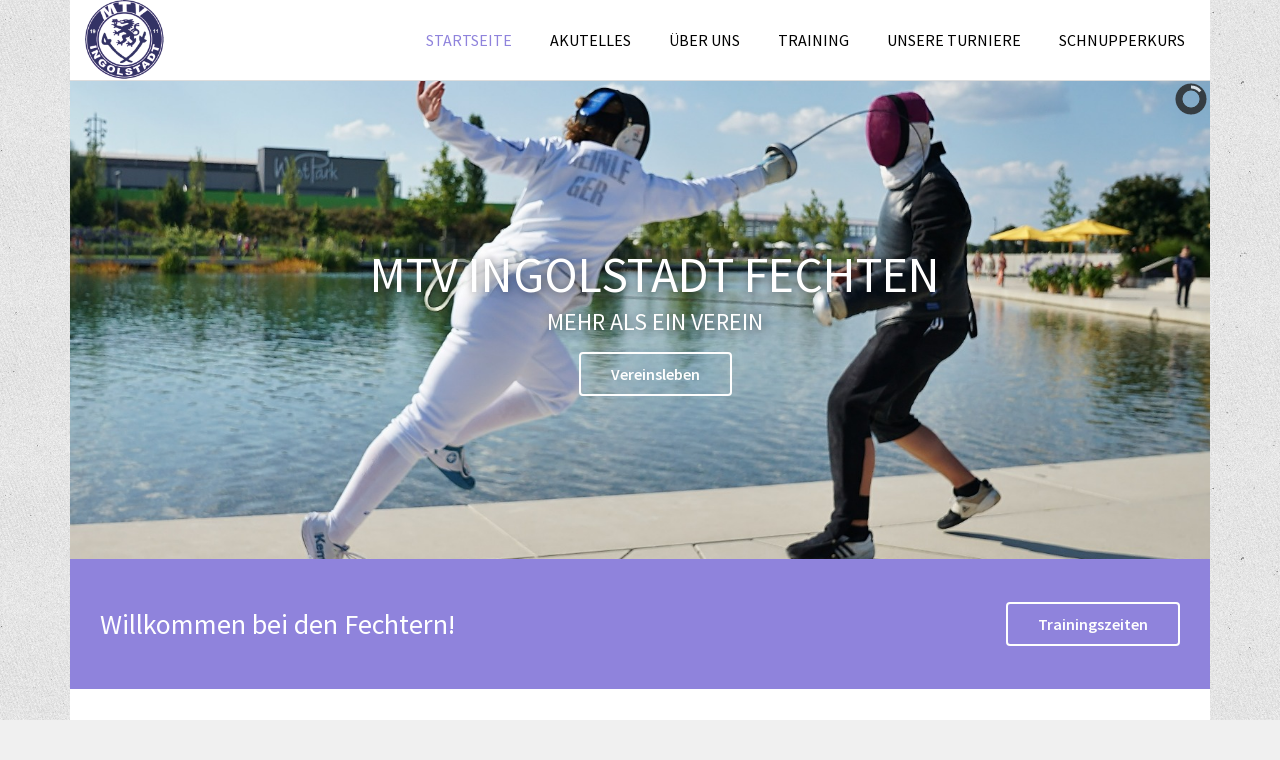

--- FILE ---
content_type: text/html; charset=UTF-8
request_url: https://www.mtv-in.de/fechten/
body_size: 20841
content:
<!doctype html>
<html lang="de">
<head>
    
    <meta charset="UTF-8">
    <meta name="viewport" content="width=device-width, initial-scale=1">
    <link rel="profile" href="http://gmpg.org/xfn/11">

    <title>MTV 1881 Ingolstadt &#8211; Fechten &#8211; mehr als ein Verein</title>
<meta name='robots' content='max-image-preview:large' />
<link rel='dns-prefetch' href='//fonts.googleapis.com' />
<link rel="alternate" type="application/rss+xml" title="MTV 1881 Ingolstadt - Fechten &raquo; Feed" href="https://www.mtv-in.de/fechten/feed/" />
<link rel="alternate" type="application/rss+xml" title="MTV 1881 Ingolstadt - Fechten &raquo; Kommentar-Feed" href="https://www.mtv-in.de/fechten/comments/feed/" />
<style id='wp-img-auto-sizes-contain-inline-css' type='text/css'>
img:is([sizes=auto i],[sizes^="auto," i]){contain-intrinsic-size:3000px 1500px}
/*# sourceURL=wp-img-auto-sizes-contain-inline-css */
</style>
<style id='wp-emoji-styles-inline-css' type='text/css'>

	img.wp-smiley, img.emoji {
		display: inline !important;
		border: none !important;
		box-shadow: none !important;
		height: 1em !important;
		width: 1em !important;
		margin: 0 0.07em !important;
		vertical-align: -0.1em !important;
		background: none !important;
		padding: 0 !important;
	}
/*# sourceURL=wp-emoji-styles-inline-css */
</style>
<style id='wp-block-library-inline-css' type='text/css'>
:root{--wp-block-synced-color:#7a00df;--wp-block-synced-color--rgb:122,0,223;--wp-bound-block-color:var(--wp-block-synced-color);--wp-editor-canvas-background:#ddd;--wp-admin-theme-color:#007cba;--wp-admin-theme-color--rgb:0,124,186;--wp-admin-theme-color-darker-10:#006ba1;--wp-admin-theme-color-darker-10--rgb:0,107,160.5;--wp-admin-theme-color-darker-20:#005a87;--wp-admin-theme-color-darker-20--rgb:0,90,135;--wp-admin-border-width-focus:2px}@media (min-resolution:192dpi){:root{--wp-admin-border-width-focus:1.5px}}.wp-element-button{cursor:pointer}:root .has-very-light-gray-background-color{background-color:#eee}:root .has-very-dark-gray-background-color{background-color:#313131}:root .has-very-light-gray-color{color:#eee}:root .has-very-dark-gray-color{color:#313131}:root .has-vivid-green-cyan-to-vivid-cyan-blue-gradient-background{background:linear-gradient(135deg,#00d084,#0693e3)}:root .has-purple-crush-gradient-background{background:linear-gradient(135deg,#34e2e4,#4721fb 50%,#ab1dfe)}:root .has-hazy-dawn-gradient-background{background:linear-gradient(135deg,#faaca8,#dad0ec)}:root .has-subdued-olive-gradient-background{background:linear-gradient(135deg,#fafae1,#67a671)}:root .has-atomic-cream-gradient-background{background:linear-gradient(135deg,#fdd79a,#004a59)}:root .has-nightshade-gradient-background{background:linear-gradient(135deg,#330968,#31cdcf)}:root .has-midnight-gradient-background{background:linear-gradient(135deg,#020381,#2874fc)}:root{--wp--preset--font-size--normal:16px;--wp--preset--font-size--huge:42px}.has-regular-font-size{font-size:1em}.has-larger-font-size{font-size:2.625em}.has-normal-font-size{font-size:var(--wp--preset--font-size--normal)}.has-huge-font-size{font-size:var(--wp--preset--font-size--huge)}.has-text-align-center{text-align:center}.has-text-align-left{text-align:left}.has-text-align-right{text-align:right}.has-fit-text{white-space:nowrap!important}#end-resizable-editor-section{display:none}.aligncenter{clear:both}.items-justified-left{justify-content:flex-start}.items-justified-center{justify-content:center}.items-justified-right{justify-content:flex-end}.items-justified-space-between{justify-content:space-between}.screen-reader-text{border:0;clip-path:inset(50%);height:1px;margin:-1px;overflow:hidden;padding:0;position:absolute;width:1px;word-wrap:normal!important}.screen-reader-text:focus{background-color:#ddd;clip-path:none;color:#444;display:block;font-size:1em;height:auto;left:5px;line-height:normal;padding:15px 23px 14px;text-decoration:none;top:5px;width:auto;z-index:100000}html :where(.has-border-color){border-style:solid}html :where([style*=border-top-color]){border-top-style:solid}html :where([style*=border-right-color]){border-right-style:solid}html :where([style*=border-bottom-color]){border-bottom-style:solid}html :where([style*=border-left-color]){border-left-style:solid}html :where([style*=border-width]){border-style:solid}html :where([style*=border-top-width]){border-top-style:solid}html :where([style*=border-right-width]){border-right-style:solid}html :where([style*=border-bottom-width]){border-bottom-style:solid}html :where([style*=border-left-width]){border-left-style:solid}html :where(img[class*=wp-image-]){height:auto;max-width:100%}:where(figure){margin:0 0 1em}html :where(.is-position-sticky){--wp-admin--admin-bar--position-offset:var(--wp-admin--admin-bar--height,0px)}@media screen and (max-width:600px){html :where(.is-position-sticky){--wp-admin--admin-bar--position-offset:0px}}

/*# sourceURL=wp-block-library-inline-css */
</style><style id='wp-block-heading-inline-css' type='text/css'>
h1:where(.wp-block-heading).has-background,h2:where(.wp-block-heading).has-background,h3:where(.wp-block-heading).has-background,h4:where(.wp-block-heading).has-background,h5:where(.wp-block-heading).has-background,h6:where(.wp-block-heading).has-background{padding:1.25em 2.375em}h1.has-text-align-left[style*=writing-mode]:where([style*=vertical-lr]),h1.has-text-align-right[style*=writing-mode]:where([style*=vertical-rl]),h2.has-text-align-left[style*=writing-mode]:where([style*=vertical-lr]),h2.has-text-align-right[style*=writing-mode]:where([style*=vertical-rl]),h3.has-text-align-left[style*=writing-mode]:where([style*=vertical-lr]),h3.has-text-align-right[style*=writing-mode]:where([style*=vertical-rl]),h4.has-text-align-left[style*=writing-mode]:where([style*=vertical-lr]),h4.has-text-align-right[style*=writing-mode]:where([style*=vertical-rl]),h5.has-text-align-left[style*=writing-mode]:where([style*=vertical-lr]),h5.has-text-align-right[style*=writing-mode]:where([style*=vertical-rl]),h6.has-text-align-left[style*=writing-mode]:where([style*=vertical-lr]),h6.has-text-align-right[style*=writing-mode]:where([style*=vertical-rl]){rotate:180deg}
/*# sourceURL=https://www.mtv-in.de/fechten/wp-includes/blocks/heading/style.min.css */
</style>
<style id='wp-block-image-inline-css' type='text/css'>
.wp-block-image>a,.wp-block-image>figure>a{display:inline-block}.wp-block-image img{box-sizing:border-box;height:auto;max-width:100%;vertical-align:bottom}@media not (prefers-reduced-motion){.wp-block-image img.hide{visibility:hidden}.wp-block-image img.show{animation:show-content-image .4s}}.wp-block-image[style*=border-radius] img,.wp-block-image[style*=border-radius]>a{border-radius:inherit}.wp-block-image.has-custom-border img{box-sizing:border-box}.wp-block-image.aligncenter{text-align:center}.wp-block-image.alignfull>a,.wp-block-image.alignwide>a{width:100%}.wp-block-image.alignfull img,.wp-block-image.alignwide img{height:auto;width:100%}.wp-block-image .aligncenter,.wp-block-image .alignleft,.wp-block-image .alignright,.wp-block-image.aligncenter,.wp-block-image.alignleft,.wp-block-image.alignright{display:table}.wp-block-image .aligncenter>figcaption,.wp-block-image .alignleft>figcaption,.wp-block-image .alignright>figcaption,.wp-block-image.aligncenter>figcaption,.wp-block-image.alignleft>figcaption,.wp-block-image.alignright>figcaption{caption-side:bottom;display:table-caption}.wp-block-image .alignleft{float:left;margin:.5em 1em .5em 0}.wp-block-image .alignright{float:right;margin:.5em 0 .5em 1em}.wp-block-image .aligncenter{margin-left:auto;margin-right:auto}.wp-block-image :where(figcaption){margin-bottom:1em;margin-top:.5em}.wp-block-image.is-style-circle-mask img{border-radius:9999px}@supports ((-webkit-mask-image:none) or (mask-image:none)) or (-webkit-mask-image:none){.wp-block-image.is-style-circle-mask img{border-radius:0;-webkit-mask-image:url('data:image/svg+xml;utf8,<svg viewBox="0 0 100 100" xmlns="http://www.w3.org/2000/svg"><circle cx="50" cy="50" r="50"/></svg>');mask-image:url('data:image/svg+xml;utf8,<svg viewBox="0 0 100 100" xmlns="http://www.w3.org/2000/svg"><circle cx="50" cy="50" r="50"/></svg>');mask-mode:alpha;-webkit-mask-position:center;mask-position:center;-webkit-mask-repeat:no-repeat;mask-repeat:no-repeat;-webkit-mask-size:contain;mask-size:contain}}:root :where(.wp-block-image.is-style-rounded img,.wp-block-image .is-style-rounded img){border-radius:9999px}.wp-block-image figure{margin:0}.wp-lightbox-container{display:flex;flex-direction:column;position:relative}.wp-lightbox-container img{cursor:zoom-in}.wp-lightbox-container img:hover+button{opacity:1}.wp-lightbox-container button{align-items:center;backdrop-filter:blur(16px) saturate(180%);background-color:#5a5a5a40;border:none;border-radius:4px;cursor:zoom-in;display:flex;height:20px;justify-content:center;opacity:0;padding:0;position:absolute;right:16px;text-align:center;top:16px;width:20px;z-index:100}@media not (prefers-reduced-motion){.wp-lightbox-container button{transition:opacity .2s ease}}.wp-lightbox-container button:focus-visible{outline:3px auto #5a5a5a40;outline:3px auto -webkit-focus-ring-color;outline-offset:3px}.wp-lightbox-container button:hover{cursor:pointer;opacity:1}.wp-lightbox-container button:focus{opacity:1}.wp-lightbox-container button:focus,.wp-lightbox-container button:hover,.wp-lightbox-container button:not(:hover):not(:active):not(.has-background){background-color:#5a5a5a40;border:none}.wp-lightbox-overlay{box-sizing:border-box;cursor:zoom-out;height:100vh;left:0;overflow:hidden;position:fixed;top:0;visibility:hidden;width:100%;z-index:100000}.wp-lightbox-overlay .close-button{align-items:center;cursor:pointer;display:flex;justify-content:center;min-height:40px;min-width:40px;padding:0;position:absolute;right:calc(env(safe-area-inset-right) + 16px);top:calc(env(safe-area-inset-top) + 16px);z-index:5000000}.wp-lightbox-overlay .close-button:focus,.wp-lightbox-overlay .close-button:hover,.wp-lightbox-overlay .close-button:not(:hover):not(:active):not(.has-background){background:none;border:none}.wp-lightbox-overlay .lightbox-image-container{height:var(--wp--lightbox-container-height);left:50%;overflow:hidden;position:absolute;top:50%;transform:translate(-50%,-50%);transform-origin:top left;width:var(--wp--lightbox-container-width);z-index:9999999999}.wp-lightbox-overlay .wp-block-image{align-items:center;box-sizing:border-box;display:flex;height:100%;justify-content:center;margin:0;position:relative;transform-origin:0 0;width:100%;z-index:3000000}.wp-lightbox-overlay .wp-block-image img{height:var(--wp--lightbox-image-height);min-height:var(--wp--lightbox-image-height);min-width:var(--wp--lightbox-image-width);width:var(--wp--lightbox-image-width)}.wp-lightbox-overlay .wp-block-image figcaption{display:none}.wp-lightbox-overlay button{background:none;border:none}.wp-lightbox-overlay .scrim{background-color:#fff;height:100%;opacity:.9;position:absolute;width:100%;z-index:2000000}.wp-lightbox-overlay.active{visibility:visible}@media not (prefers-reduced-motion){.wp-lightbox-overlay.active{animation:turn-on-visibility .25s both}.wp-lightbox-overlay.active img{animation:turn-on-visibility .35s both}.wp-lightbox-overlay.show-closing-animation:not(.active){animation:turn-off-visibility .35s both}.wp-lightbox-overlay.show-closing-animation:not(.active) img{animation:turn-off-visibility .25s both}.wp-lightbox-overlay.zoom.active{animation:none;opacity:1;visibility:visible}.wp-lightbox-overlay.zoom.active .lightbox-image-container{animation:lightbox-zoom-in .4s}.wp-lightbox-overlay.zoom.active .lightbox-image-container img{animation:none}.wp-lightbox-overlay.zoom.active .scrim{animation:turn-on-visibility .4s forwards}.wp-lightbox-overlay.zoom.show-closing-animation:not(.active){animation:none}.wp-lightbox-overlay.zoom.show-closing-animation:not(.active) .lightbox-image-container{animation:lightbox-zoom-out .4s}.wp-lightbox-overlay.zoom.show-closing-animation:not(.active) .lightbox-image-container img{animation:none}.wp-lightbox-overlay.zoom.show-closing-animation:not(.active) .scrim{animation:turn-off-visibility .4s forwards}}@keyframes show-content-image{0%{visibility:hidden}99%{visibility:hidden}to{visibility:visible}}@keyframes turn-on-visibility{0%{opacity:0}to{opacity:1}}@keyframes turn-off-visibility{0%{opacity:1;visibility:visible}99%{opacity:0;visibility:visible}to{opacity:0;visibility:hidden}}@keyframes lightbox-zoom-in{0%{transform:translate(calc((-100vw + var(--wp--lightbox-scrollbar-width))/2 + var(--wp--lightbox-initial-left-position)),calc(-50vh + var(--wp--lightbox-initial-top-position))) scale(var(--wp--lightbox-scale))}to{transform:translate(-50%,-50%) scale(1)}}@keyframes lightbox-zoom-out{0%{transform:translate(-50%,-50%) scale(1);visibility:visible}99%{visibility:visible}to{transform:translate(calc((-100vw + var(--wp--lightbox-scrollbar-width))/2 + var(--wp--lightbox-initial-left-position)),calc(-50vh + var(--wp--lightbox-initial-top-position))) scale(var(--wp--lightbox-scale));visibility:hidden}}
/*# sourceURL=https://www.mtv-in.de/fechten/wp-includes/blocks/image/style.min.css */
</style>
<style id='wp-block-columns-inline-css' type='text/css'>
.wp-block-columns{box-sizing:border-box;display:flex;flex-wrap:wrap!important}@media (min-width:782px){.wp-block-columns{flex-wrap:nowrap!important}}.wp-block-columns{align-items:normal!important}.wp-block-columns.are-vertically-aligned-top{align-items:flex-start}.wp-block-columns.are-vertically-aligned-center{align-items:center}.wp-block-columns.are-vertically-aligned-bottom{align-items:flex-end}@media (max-width:781px){.wp-block-columns:not(.is-not-stacked-on-mobile)>.wp-block-column{flex-basis:100%!important}}@media (min-width:782px){.wp-block-columns:not(.is-not-stacked-on-mobile)>.wp-block-column{flex-basis:0;flex-grow:1}.wp-block-columns:not(.is-not-stacked-on-mobile)>.wp-block-column[style*=flex-basis]{flex-grow:0}}.wp-block-columns.is-not-stacked-on-mobile{flex-wrap:nowrap!important}.wp-block-columns.is-not-stacked-on-mobile>.wp-block-column{flex-basis:0;flex-grow:1}.wp-block-columns.is-not-stacked-on-mobile>.wp-block-column[style*=flex-basis]{flex-grow:0}:where(.wp-block-columns){margin-bottom:1.75em}:where(.wp-block-columns.has-background){padding:1.25em 2.375em}.wp-block-column{flex-grow:1;min-width:0;overflow-wrap:break-word;word-break:break-word}.wp-block-column.is-vertically-aligned-top{align-self:flex-start}.wp-block-column.is-vertically-aligned-center{align-self:center}.wp-block-column.is-vertically-aligned-bottom{align-self:flex-end}.wp-block-column.is-vertically-aligned-stretch{align-self:stretch}.wp-block-column.is-vertically-aligned-bottom,.wp-block-column.is-vertically-aligned-center,.wp-block-column.is-vertically-aligned-top{width:100%}
/*# sourceURL=https://www.mtv-in.de/fechten/wp-includes/blocks/columns/style.min.css */
</style>
<style id='wp-block-embed-inline-css' type='text/css'>
.wp-block-embed.alignleft,.wp-block-embed.alignright,.wp-block[data-align=left]>[data-type="core/embed"],.wp-block[data-align=right]>[data-type="core/embed"]{max-width:360px;width:100%}.wp-block-embed.alignleft .wp-block-embed__wrapper,.wp-block-embed.alignright .wp-block-embed__wrapper,.wp-block[data-align=left]>[data-type="core/embed"] .wp-block-embed__wrapper,.wp-block[data-align=right]>[data-type="core/embed"] .wp-block-embed__wrapper{min-width:280px}.wp-block-cover .wp-block-embed{min-height:240px;min-width:320px}.wp-block-embed{overflow-wrap:break-word}.wp-block-embed :where(figcaption){margin-bottom:1em;margin-top:.5em}.wp-block-embed iframe{max-width:100%}.wp-block-embed__wrapper{position:relative}.wp-embed-responsive .wp-has-aspect-ratio .wp-block-embed__wrapper:before{content:"";display:block;padding-top:50%}.wp-embed-responsive .wp-has-aspect-ratio iframe{bottom:0;height:100%;left:0;position:absolute;right:0;top:0;width:100%}.wp-embed-responsive .wp-embed-aspect-21-9 .wp-block-embed__wrapper:before{padding-top:42.85%}.wp-embed-responsive .wp-embed-aspect-18-9 .wp-block-embed__wrapper:before{padding-top:50%}.wp-embed-responsive .wp-embed-aspect-16-9 .wp-block-embed__wrapper:before{padding-top:56.25%}.wp-embed-responsive .wp-embed-aspect-4-3 .wp-block-embed__wrapper:before{padding-top:75%}.wp-embed-responsive .wp-embed-aspect-1-1 .wp-block-embed__wrapper:before{padding-top:100%}.wp-embed-responsive .wp-embed-aspect-9-16 .wp-block-embed__wrapper:before{padding-top:177.77%}.wp-embed-responsive .wp-embed-aspect-1-2 .wp-block-embed__wrapper:before{padding-top:200%}
/*# sourceURL=https://www.mtv-in.de/fechten/wp-includes/blocks/embed/style.min.css */
</style>
<style id='wp-block-paragraph-inline-css' type='text/css'>
.is-small-text{font-size:.875em}.is-regular-text{font-size:1em}.is-large-text{font-size:2.25em}.is-larger-text{font-size:3em}.has-drop-cap:not(:focus):first-letter{float:left;font-size:8.4em;font-style:normal;font-weight:100;line-height:.68;margin:.05em .1em 0 0;text-transform:uppercase}body.rtl .has-drop-cap:not(:focus):first-letter{float:none;margin-left:.1em}p.has-drop-cap.has-background{overflow:hidden}:root :where(p.has-background){padding:1.25em 2.375em}:where(p.has-text-color:not(.has-link-color)) a{color:inherit}p.has-text-align-left[style*="writing-mode:vertical-lr"],p.has-text-align-right[style*="writing-mode:vertical-rl"]{rotate:180deg}
/*# sourceURL=https://www.mtv-in.de/fechten/wp-includes/blocks/paragraph/style.min.css */
</style>
<style id='wp-block-separator-inline-css' type='text/css'>
@charset "UTF-8";.wp-block-separator{border:none;border-top:2px solid}:root :where(.wp-block-separator.is-style-dots){height:auto;line-height:1;text-align:center}:root :where(.wp-block-separator.is-style-dots):before{color:currentColor;content:"···";font-family:serif;font-size:1.5em;letter-spacing:2em;padding-left:2em}.wp-block-separator.is-style-dots{background:none!important;border:none!important}
/*# sourceURL=https://www.mtv-in.de/fechten/wp-includes/blocks/separator/style.min.css */
</style>
<style id='wp-block-social-links-inline-css' type='text/css'>
.wp-block-social-links{background:none;box-sizing:border-box;margin-left:0;padding-left:0;padding-right:0;text-indent:0}.wp-block-social-links .wp-social-link a,.wp-block-social-links .wp-social-link a:hover{border-bottom:0;box-shadow:none;text-decoration:none}.wp-block-social-links .wp-social-link svg{height:1em;width:1em}.wp-block-social-links .wp-social-link span:not(.screen-reader-text){font-size:.65em;margin-left:.5em;margin-right:.5em}.wp-block-social-links.has-small-icon-size{font-size:16px}.wp-block-social-links,.wp-block-social-links.has-normal-icon-size{font-size:24px}.wp-block-social-links.has-large-icon-size{font-size:36px}.wp-block-social-links.has-huge-icon-size{font-size:48px}.wp-block-social-links.aligncenter{display:flex;justify-content:center}.wp-block-social-links.alignright{justify-content:flex-end}.wp-block-social-link{border-radius:9999px;display:block}@media not (prefers-reduced-motion){.wp-block-social-link{transition:transform .1s ease}}.wp-block-social-link{height:auto}.wp-block-social-link a{align-items:center;display:flex;line-height:0}.wp-block-social-link:hover{transform:scale(1.1)}.wp-block-social-links .wp-block-social-link.wp-social-link{display:inline-block;margin:0;padding:0}.wp-block-social-links .wp-block-social-link.wp-social-link .wp-block-social-link-anchor,.wp-block-social-links .wp-block-social-link.wp-social-link .wp-block-social-link-anchor svg,.wp-block-social-links .wp-block-social-link.wp-social-link .wp-block-social-link-anchor:active,.wp-block-social-links .wp-block-social-link.wp-social-link .wp-block-social-link-anchor:hover,.wp-block-social-links .wp-block-social-link.wp-social-link .wp-block-social-link-anchor:visited{color:currentColor;fill:currentColor}:where(.wp-block-social-links:not(.is-style-logos-only)) .wp-social-link{background-color:#f0f0f0;color:#444}:where(.wp-block-social-links:not(.is-style-logos-only)) .wp-social-link-amazon{background-color:#f90;color:#fff}:where(.wp-block-social-links:not(.is-style-logos-only)) .wp-social-link-bandcamp{background-color:#1ea0c3;color:#fff}:where(.wp-block-social-links:not(.is-style-logos-only)) .wp-social-link-behance{background-color:#0757fe;color:#fff}:where(.wp-block-social-links:not(.is-style-logos-only)) .wp-social-link-bluesky{background-color:#0a7aff;color:#fff}:where(.wp-block-social-links:not(.is-style-logos-only)) .wp-social-link-codepen{background-color:#1e1f26;color:#fff}:where(.wp-block-social-links:not(.is-style-logos-only)) .wp-social-link-deviantart{background-color:#02e49b;color:#fff}:where(.wp-block-social-links:not(.is-style-logos-only)) .wp-social-link-discord{background-color:#5865f2;color:#fff}:where(.wp-block-social-links:not(.is-style-logos-only)) .wp-social-link-dribbble{background-color:#e94c89;color:#fff}:where(.wp-block-social-links:not(.is-style-logos-only)) .wp-social-link-dropbox{background-color:#4280ff;color:#fff}:where(.wp-block-social-links:not(.is-style-logos-only)) .wp-social-link-etsy{background-color:#f45800;color:#fff}:where(.wp-block-social-links:not(.is-style-logos-only)) .wp-social-link-facebook{background-color:#0866ff;color:#fff}:where(.wp-block-social-links:not(.is-style-logos-only)) .wp-social-link-fivehundredpx{background-color:#000;color:#fff}:where(.wp-block-social-links:not(.is-style-logos-only)) .wp-social-link-flickr{background-color:#0461dd;color:#fff}:where(.wp-block-social-links:not(.is-style-logos-only)) .wp-social-link-foursquare{background-color:#e65678;color:#fff}:where(.wp-block-social-links:not(.is-style-logos-only)) .wp-social-link-github{background-color:#24292d;color:#fff}:where(.wp-block-social-links:not(.is-style-logos-only)) .wp-social-link-goodreads{background-color:#eceadd;color:#382110}:where(.wp-block-social-links:not(.is-style-logos-only)) .wp-social-link-google{background-color:#ea4434;color:#fff}:where(.wp-block-social-links:not(.is-style-logos-only)) .wp-social-link-gravatar{background-color:#1d4fc4;color:#fff}:where(.wp-block-social-links:not(.is-style-logos-only)) .wp-social-link-instagram{background-color:#f00075;color:#fff}:where(.wp-block-social-links:not(.is-style-logos-only)) .wp-social-link-lastfm{background-color:#e21b24;color:#fff}:where(.wp-block-social-links:not(.is-style-logos-only)) .wp-social-link-linkedin{background-color:#0d66c2;color:#fff}:where(.wp-block-social-links:not(.is-style-logos-only)) .wp-social-link-mastodon{background-color:#3288d4;color:#fff}:where(.wp-block-social-links:not(.is-style-logos-only)) .wp-social-link-medium{background-color:#000;color:#fff}:where(.wp-block-social-links:not(.is-style-logos-only)) .wp-social-link-meetup{background-color:#f6405f;color:#fff}:where(.wp-block-social-links:not(.is-style-logos-only)) .wp-social-link-patreon{background-color:#000;color:#fff}:where(.wp-block-social-links:not(.is-style-logos-only)) .wp-social-link-pinterest{background-color:#e60122;color:#fff}:where(.wp-block-social-links:not(.is-style-logos-only)) .wp-social-link-pocket{background-color:#ef4155;color:#fff}:where(.wp-block-social-links:not(.is-style-logos-only)) .wp-social-link-reddit{background-color:#ff4500;color:#fff}:where(.wp-block-social-links:not(.is-style-logos-only)) .wp-social-link-skype{background-color:#0478d7;color:#fff}:where(.wp-block-social-links:not(.is-style-logos-only)) .wp-social-link-snapchat{background-color:#fefc00;color:#fff;stroke:#000}:where(.wp-block-social-links:not(.is-style-logos-only)) .wp-social-link-soundcloud{background-color:#ff5600;color:#fff}:where(.wp-block-social-links:not(.is-style-logos-only)) .wp-social-link-spotify{background-color:#1bd760;color:#fff}:where(.wp-block-social-links:not(.is-style-logos-only)) .wp-social-link-telegram{background-color:#2aabee;color:#fff}:where(.wp-block-social-links:not(.is-style-logos-only)) .wp-social-link-threads{background-color:#000;color:#fff}:where(.wp-block-social-links:not(.is-style-logos-only)) .wp-social-link-tiktok{background-color:#000;color:#fff}:where(.wp-block-social-links:not(.is-style-logos-only)) .wp-social-link-tumblr{background-color:#011835;color:#fff}:where(.wp-block-social-links:not(.is-style-logos-only)) .wp-social-link-twitch{background-color:#6440a4;color:#fff}:where(.wp-block-social-links:not(.is-style-logos-only)) .wp-social-link-twitter{background-color:#1da1f2;color:#fff}:where(.wp-block-social-links:not(.is-style-logos-only)) .wp-social-link-vimeo{background-color:#1eb7ea;color:#fff}:where(.wp-block-social-links:not(.is-style-logos-only)) .wp-social-link-vk{background-color:#4680c2;color:#fff}:where(.wp-block-social-links:not(.is-style-logos-only)) .wp-social-link-wordpress{background-color:#3499cd;color:#fff}:where(.wp-block-social-links:not(.is-style-logos-only)) .wp-social-link-whatsapp{background-color:#25d366;color:#fff}:where(.wp-block-social-links:not(.is-style-logos-only)) .wp-social-link-x{background-color:#000;color:#fff}:where(.wp-block-social-links:not(.is-style-logos-only)) .wp-social-link-yelp{background-color:#d32422;color:#fff}:where(.wp-block-social-links:not(.is-style-logos-only)) .wp-social-link-youtube{background-color:red;color:#fff}:where(.wp-block-social-links.is-style-logos-only) .wp-social-link{background:none}:where(.wp-block-social-links.is-style-logos-only) .wp-social-link svg{height:1.25em;width:1.25em}:where(.wp-block-social-links.is-style-logos-only) .wp-social-link-amazon{color:#f90}:where(.wp-block-social-links.is-style-logos-only) .wp-social-link-bandcamp{color:#1ea0c3}:where(.wp-block-social-links.is-style-logos-only) .wp-social-link-behance{color:#0757fe}:where(.wp-block-social-links.is-style-logos-only) .wp-social-link-bluesky{color:#0a7aff}:where(.wp-block-social-links.is-style-logos-only) .wp-social-link-codepen{color:#1e1f26}:where(.wp-block-social-links.is-style-logos-only) .wp-social-link-deviantart{color:#02e49b}:where(.wp-block-social-links.is-style-logos-only) .wp-social-link-discord{color:#5865f2}:where(.wp-block-social-links.is-style-logos-only) .wp-social-link-dribbble{color:#e94c89}:where(.wp-block-social-links.is-style-logos-only) .wp-social-link-dropbox{color:#4280ff}:where(.wp-block-social-links.is-style-logos-only) .wp-social-link-etsy{color:#f45800}:where(.wp-block-social-links.is-style-logos-only) .wp-social-link-facebook{color:#0866ff}:where(.wp-block-social-links.is-style-logos-only) .wp-social-link-fivehundredpx{color:#000}:where(.wp-block-social-links.is-style-logos-only) .wp-social-link-flickr{color:#0461dd}:where(.wp-block-social-links.is-style-logos-only) .wp-social-link-foursquare{color:#e65678}:where(.wp-block-social-links.is-style-logos-only) .wp-social-link-github{color:#24292d}:where(.wp-block-social-links.is-style-logos-only) .wp-social-link-goodreads{color:#382110}:where(.wp-block-social-links.is-style-logos-only) .wp-social-link-google{color:#ea4434}:where(.wp-block-social-links.is-style-logos-only) .wp-social-link-gravatar{color:#1d4fc4}:where(.wp-block-social-links.is-style-logos-only) .wp-social-link-instagram{color:#f00075}:where(.wp-block-social-links.is-style-logos-only) .wp-social-link-lastfm{color:#e21b24}:where(.wp-block-social-links.is-style-logos-only) .wp-social-link-linkedin{color:#0d66c2}:where(.wp-block-social-links.is-style-logos-only) .wp-social-link-mastodon{color:#3288d4}:where(.wp-block-social-links.is-style-logos-only) .wp-social-link-medium{color:#000}:where(.wp-block-social-links.is-style-logos-only) .wp-social-link-meetup{color:#f6405f}:where(.wp-block-social-links.is-style-logos-only) .wp-social-link-patreon{color:#000}:where(.wp-block-social-links.is-style-logos-only) .wp-social-link-pinterest{color:#e60122}:where(.wp-block-social-links.is-style-logos-only) .wp-social-link-pocket{color:#ef4155}:where(.wp-block-social-links.is-style-logos-only) .wp-social-link-reddit{color:#ff4500}:where(.wp-block-social-links.is-style-logos-only) .wp-social-link-skype{color:#0478d7}:where(.wp-block-social-links.is-style-logos-only) .wp-social-link-snapchat{color:#fff;stroke:#000}:where(.wp-block-social-links.is-style-logos-only) .wp-social-link-soundcloud{color:#ff5600}:where(.wp-block-social-links.is-style-logos-only) .wp-social-link-spotify{color:#1bd760}:where(.wp-block-social-links.is-style-logos-only) .wp-social-link-telegram{color:#2aabee}:where(.wp-block-social-links.is-style-logos-only) .wp-social-link-threads{color:#000}:where(.wp-block-social-links.is-style-logos-only) .wp-social-link-tiktok{color:#000}:where(.wp-block-social-links.is-style-logos-only) .wp-social-link-tumblr{color:#011835}:where(.wp-block-social-links.is-style-logos-only) .wp-social-link-twitch{color:#6440a4}:where(.wp-block-social-links.is-style-logos-only) .wp-social-link-twitter{color:#1da1f2}:where(.wp-block-social-links.is-style-logos-only) .wp-social-link-vimeo{color:#1eb7ea}:where(.wp-block-social-links.is-style-logos-only) .wp-social-link-vk{color:#4680c2}:where(.wp-block-social-links.is-style-logos-only) .wp-social-link-whatsapp{color:#25d366}:where(.wp-block-social-links.is-style-logos-only) .wp-social-link-wordpress{color:#3499cd}:where(.wp-block-social-links.is-style-logos-only) .wp-social-link-x{color:#000}:where(.wp-block-social-links.is-style-logos-only) .wp-social-link-yelp{color:#d32422}:where(.wp-block-social-links.is-style-logos-only) .wp-social-link-youtube{color:red}.wp-block-social-links.is-style-pill-shape .wp-social-link{width:auto}:root :where(.wp-block-social-links .wp-social-link a){padding:.25em}:root :where(.wp-block-social-links.is-style-logos-only .wp-social-link a){padding:0}:root :where(.wp-block-social-links.is-style-pill-shape .wp-social-link a){padding-left:.6666666667em;padding-right:.6666666667em}.wp-block-social-links:not(.has-icon-color):not(.has-icon-background-color) .wp-social-link-snapchat .wp-block-social-link-label{color:#000}
/*# sourceURL=https://www.mtv-in.de/fechten/wp-includes/blocks/social-links/style.min.css */
</style>
<style id='wp-block-spacer-inline-css' type='text/css'>
.wp-block-spacer{clear:both}
/*# sourceURL=https://www.mtv-in.de/fechten/wp-includes/blocks/spacer/style.min.css */
</style>
<style id='global-styles-inline-css' type='text/css'>
:root{--wp--preset--aspect-ratio--square: 1;--wp--preset--aspect-ratio--4-3: 4/3;--wp--preset--aspect-ratio--3-4: 3/4;--wp--preset--aspect-ratio--3-2: 3/2;--wp--preset--aspect-ratio--2-3: 2/3;--wp--preset--aspect-ratio--16-9: 16/9;--wp--preset--aspect-ratio--9-16: 9/16;--wp--preset--color--black: #000000;--wp--preset--color--cyan-bluish-gray: #abb8c3;--wp--preset--color--white: #ffffff;--wp--preset--color--pale-pink: #f78da7;--wp--preset--color--vivid-red: #cf2e2e;--wp--preset--color--luminous-vivid-orange: #ff6900;--wp--preset--color--luminous-vivid-amber: #fcb900;--wp--preset--color--light-green-cyan: #7bdcb5;--wp--preset--color--vivid-green-cyan: #00d084;--wp--preset--color--pale-cyan-blue: #8ed1fc;--wp--preset--color--vivid-cyan-blue: #0693e3;--wp--preset--color--vivid-purple: #9b51e0;--wp--preset--gradient--vivid-cyan-blue-to-vivid-purple: linear-gradient(135deg,rgb(6,147,227) 0%,rgb(155,81,224) 100%);--wp--preset--gradient--light-green-cyan-to-vivid-green-cyan: linear-gradient(135deg,rgb(122,220,180) 0%,rgb(0,208,130) 100%);--wp--preset--gradient--luminous-vivid-amber-to-luminous-vivid-orange: linear-gradient(135deg,rgb(252,185,0) 0%,rgb(255,105,0) 100%);--wp--preset--gradient--luminous-vivid-orange-to-vivid-red: linear-gradient(135deg,rgb(255,105,0) 0%,rgb(207,46,46) 100%);--wp--preset--gradient--very-light-gray-to-cyan-bluish-gray: linear-gradient(135deg,rgb(238,238,238) 0%,rgb(169,184,195) 100%);--wp--preset--gradient--cool-to-warm-spectrum: linear-gradient(135deg,rgb(74,234,220) 0%,rgb(151,120,209) 20%,rgb(207,42,186) 40%,rgb(238,44,130) 60%,rgb(251,105,98) 80%,rgb(254,248,76) 100%);--wp--preset--gradient--blush-light-purple: linear-gradient(135deg,rgb(255,206,236) 0%,rgb(152,150,240) 100%);--wp--preset--gradient--blush-bordeaux: linear-gradient(135deg,rgb(254,205,165) 0%,rgb(254,45,45) 50%,rgb(107,0,62) 100%);--wp--preset--gradient--luminous-dusk: linear-gradient(135deg,rgb(255,203,112) 0%,rgb(199,81,192) 50%,rgb(65,88,208) 100%);--wp--preset--gradient--pale-ocean: linear-gradient(135deg,rgb(255,245,203) 0%,rgb(182,227,212) 50%,rgb(51,167,181) 100%);--wp--preset--gradient--electric-grass: linear-gradient(135deg,rgb(202,248,128) 0%,rgb(113,206,126) 100%);--wp--preset--gradient--midnight: linear-gradient(135deg,rgb(2,3,129) 0%,rgb(40,116,252) 100%);--wp--preset--font-size--small: 13px;--wp--preset--font-size--medium: 20px;--wp--preset--font-size--large: 36px;--wp--preset--font-size--x-large: 42px;--wp--preset--spacing--20: 0.44rem;--wp--preset--spacing--30: 0.67rem;--wp--preset--spacing--40: 1rem;--wp--preset--spacing--50: 1.5rem;--wp--preset--spacing--60: 2.25rem;--wp--preset--spacing--70: 3.38rem;--wp--preset--spacing--80: 5.06rem;--wp--preset--shadow--natural: 6px 6px 9px rgba(0, 0, 0, 0.2);--wp--preset--shadow--deep: 12px 12px 50px rgba(0, 0, 0, 0.4);--wp--preset--shadow--sharp: 6px 6px 0px rgba(0, 0, 0, 0.2);--wp--preset--shadow--outlined: 6px 6px 0px -3px rgb(255, 255, 255), 6px 6px rgb(0, 0, 0);--wp--preset--shadow--crisp: 6px 6px 0px rgb(0, 0, 0);}:where(.is-layout-flex){gap: 0.5em;}:where(.is-layout-grid){gap: 0.5em;}body .is-layout-flex{display: flex;}.is-layout-flex{flex-wrap: wrap;align-items: center;}.is-layout-flex > :is(*, div){margin: 0;}body .is-layout-grid{display: grid;}.is-layout-grid > :is(*, div){margin: 0;}:where(.wp-block-columns.is-layout-flex){gap: 2em;}:where(.wp-block-columns.is-layout-grid){gap: 2em;}:where(.wp-block-post-template.is-layout-flex){gap: 1.25em;}:where(.wp-block-post-template.is-layout-grid){gap: 1.25em;}.has-black-color{color: var(--wp--preset--color--black) !important;}.has-cyan-bluish-gray-color{color: var(--wp--preset--color--cyan-bluish-gray) !important;}.has-white-color{color: var(--wp--preset--color--white) !important;}.has-pale-pink-color{color: var(--wp--preset--color--pale-pink) !important;}.has-vivid-red-color{color: var(--wp--preset--color--vivid-red) !important;}.has-luminous-vivid-orange-color{color: var(--wp--preset--color--luminous-vivid-orange) !important;}.has-luminous-vivid-amber-color{color: var(--wp--preset--color--luminous-vivid-amber) !important;}.has-light-green-cyan-color{color: var(--wp--preset--color--light-green-cyan) !important;}.has-vivid-green-cyan-color{color: var(--wp--preset--color--vivid-green-cyan) !important;}.has-pale-cyan-blue-color{color: var(--wp--preset--color--pale-cyan-blue) !important;}.has-vivid-cyan-blue-color{color: var(--wp--preset--color--vivid-cyan-blue) !important;}.has-vivid-purple-color{color: var(--wp--preset--color--vivid-purple) !important;}.has-black-background-color{background-color: var(--wp--preset--color--black) !important;}.has-cyan-bluish-gray-background-color{background-color: var(--wp--preset--color--cyan-bluish-gray) !important;}.has-white-background-color{background-color: var(--wp--preset--color--white) !important;}.has-pale-pink-background-color{background-color: var(--wp--preset--color--pale-pink) !important;}.has-vivid-red-background-color{background-color: var(--wp--preset--color--vivid-red) !important;}.has-luminous-vivid-orange-background-color{background-color: var(--wp--preset--color--luminous-vivid-orange) !important;}.has-luminous-vivid-amber-background-color{background-color: var(--wp--preset--color--luminous-vivid-amber) !important;}.has-light-green-cyan-background-color{background-color: var(--wp--preset--color--light-green-cyan) !important;}.has-vivid-green-cyan-background-color{background-color: var(--wp--preset--color--vivid-green-cyan) !important;}.has-pale-cyan-blue-background-color{background-color: var(--wp--preset--color--pale-cyan-blue) !important;}.has-vivid-cyan-blue-background-color{background-color: var(--wp--preset--color--vivid-cyan-blue) !important;}.has-vivid-purple-background-color{background-color: var(--wp--preset--color--vivid-purple) !important;}.has-black-border-color{border-color: var(--wp--preset--color--black) !important;}.has-cyan-bluish-gray-border-color{border-color: var(--wp--preset--color--cyan-bluish-gray) !important;}.has-white-border-color{border-color: var(--wp--preset--color--white) !important;}.has-pale-pink-border-color{border-color: var(--wp--preset--color--pale-pink) !important;}.has-vivid-red-border-color{border-color: var(--wp--preset--color--vivid-red) !important;}.has-luminous-vivid-orange-border-color{border-color: var(--wp--preset--color--luminous-vivid-orange) !important;}.has-luminous-vivid-amber-border-color{border-color: var(--wp--preset--color--luminous-vivid-amber) !important;}.has-light-green-cyan-border-color{border-color: var(--wp--preset--color--light-green-cyan) !important;}.has-vivid-green-cyan-border-color{border-color: var(--wp--preset--color--vivid-green-cyan) !important;}.has-pale-cyan-blue-border-color{border-color: var(--wp--preset--color--pale-cyan-blue) !important;}.has-vivid-cyan-blue-border-color{border-color: var(--wp--preset--color--vivid-cyan-blue) !important;}.has-vivid-purple-border-color{border-color: var(--wp--preset--color--vivid-purple) !important;}.has-vivid-cyan-blue-to-vivid-purple-gradient-background{background: var(--wp--preset--gradient--vivid-cyan-blue-to-vivid-purple) !important;}.has-light-green-cyan-to-vivid-green-cyan-gradient-background{background: var(--wp--preset--gradient--light-green-cyan-to-vivid-green-cyan) !important;}.has-luminous-vivid-amber-to-luminous-vivid-orange-gradient-background{background: var(--wp--preset--gradient--luminous-vivid-amber-to-luminous-vivid-orange) !important;}.has-luminous-vivid-orange-to-vivid-red-gradient-background{background: var(--wp--preset--gradient--luminous-vivid-orange-to-vivid-red) !important;}.has-very-light-gray-to-cyan-bluish-gray-gradient-background{background: var(--wp--preset--gradient--very-light-gray-to-cyan-bluish-gray) !important;}.has-cool-to-warm-spectrum-gradient-background{background: var(--wp--preset--gradient--cool-to-warm-spectrum) !important;}.has-blush-light-purple-gradient-background{background: var(--wp--preset--gradient--blush-light-purple) !important;}.has-blush-bordeaux-gradient-background{background: var(--wp--preset--gradient--blush-bordeaux) !important;}.has-luminous-dusk-gradient-background{background: var(--wp--preset--gradient--luminous-dusk) !important;}.has-pale-ocean-gradient-background{background: var(--wp--preset--gradient--pale-ocean) !important;}.has-electric-grass-gradient-background{background: var(--wp--preset--gradient--electric-grass) !important;}.has-midnight-gradient-background{background: var(--wp--preset--gradient--midnight) !important;}.has-small-font-size{font-size: var(--wp--preset--font-size--small) !important;}.has-medium-font-size{font-size: var(--wp--preset--font-size--medium) !important;}.has-large-font-size{font-size: var(--wp--preset--font-size--large) !important;}.has-x-large-font-size{font-size: var(--wp--preset--font-size--x-large) !important;}
:where(.wp-block-columns.is-layout-flex){gap: 2em;}:where(.wp-block-columns.is-layout-grid){gap: 2em;}
/*# sourceURL=global-styles-inline-css */
</style>
<style id='core-block-supports-inline-css' type='text/css'>
.wp-container-core-columns-is-layout-9d6595d7{flex-wrap:nowrap;}
/*# sourceURL=core-block-supports-inline-css */
</style>

<style id='classic-theme-styles-inline-css' type='text/css'>
/*! This file is auto-generated */
.wp-block-button__link{color:#fff;background-color:#32373c;border-radius:9999px;box-shadow:none;text-decoration:none;padding:calc(.667em + 2px) calc(1.333em + 2px);font-size:1.125em}.wp-block-file__button{background:#32373c;color:#fff;text-decoration:none}
/*# sourceURL=/wp-includes/css/classic-themes.min.css */
</style>
<link rel='stylesheet' id='contact-form-7-css' href='https://www.mtv-in.de/fechten/wp-content/plugins/contact-form-7/includes/css/styles.css?ver=6.1.4' type='text/css' media='all' />
<link rel='stylesheet' id='dscf7-math-captcha-style-css' href='https://www.mtv-in.de/fechten/wp-content/plugins/ds-cf7-math-captcha/assets/css/style.css?ver=1.0.0' type='text/css' media='' />
<link rel='stylesheet' id='tyros-style-css' href='https://www.mtv-in.de/fechten/wp-content/themes/tyros/style.css?ver=6.9' type='text/css' media='all' />
<link rel='stylesheet' id='google-fonts-css' href='//fonts.googleapis.com/css?family=Source+Sans+Pro%3A200%2C400%2C600&#038;ver=2.0.1' type='text/css' media='all' />
<link rel='stylesheet' id='bootstrap-css' href='https://www.mtv-in.de/fechten/wp-content/themes/tyros/inc/css/bootstrap.min.css?ver=2.0.1' type='text/css' media='all' />
<link rel='stylesheet' id='animate-css' href='https://www.mtv-in.de/fechten/wp-content/themes/tyros/inc/css/animate.css?ver=2.0.1' type='text/css' media='all' />
<link rel='stylesheet' id='font-awesome-css' href='https://www.mtv-in.de/fechten/wp-content/themes/tyros/inc/css/font-awesome.min.css?ver=2.0.1' type='text/css' media='all' />
<link rel='stylesheet' id='slicknav-css' href='https://www.mtv-in.de/fechten/wp-content/themes/tyros/inc/css/slicknav.min.css?ver=2.0.1' type='text/css' media='all' />
<link rel='stylesheet' id='camera-css' href='https://www.mtv-in.de/fechten/wp-content/themes/tyros/inc/css/camera.css?ver=2.0.1' type='text/css' media='all' />
<link rel='stylesheet' id='owl-carousel-css' href='https://www.mtv-in.de/fechten/wp-content/themes/tyros/inc/css/owl.carousel.css?ver=2.0.1' type='text/css' media='all' />
<link rel='stylesheet' id='tyros-old-style-css' href='https://www.mtv-in.de/fechten/wp-content/themes/tyros/inc/css/old_tyros.css?ver=2.0.1' type='text/css' media='all' />
<link rel='stylesheet' id='tyros-main-style-css' href='https://www.mtv-in.de/fechten/wp-content/themes/tyros/inc/css/tyros.css?ver=2.0.1' type='text/css' media='all' />
<script type="text/javascript" src="https://www.mtv-in.de/fechten/wp-content/plugins/cryptx/js/cryptx.min.js?ver=6.9" id="cryptx.js-js"></script>
<script type="text/javascript" src="https://www.mtv-in.de/fechten/wp-includes/js/jquery/jquery.min.js?ver=3.7.1" id="jquery-core-js"></script>
<script type="text/javascript" src="https://www.mtv-in.de/fechten/wp-includes/js/jquery/jquery-migrate.min.js?ver=3.4.1" id="jquery-migrate-js"></script>
<link rel="https://api.w.org/" href="https://www.mtv-in.de/fechten/wp-json/" /><link rel="EditURI" type="application/rsd+xml" title="RSD" href="https://www.mtv-in.de/fechten/xmlrpc.php?rsd" />
<meta name="generator" content="WordPress 6.9" />
<!-- start Simple Custom CSS and JS -->
<style type="text/css">
/* CSS Code hier einfügen.

Zum Beispiel:
.example {
    color: red;
}

Um dein CSS-Wissen zu prüfen, teste es hier http://www.w3schools.com/css/css_syntax.asp

Kommentarende*/ 

/* Allgemeine Animationseinstellungen */
.fly-in {
    opacity: 0;
    transform: translateY(100px);
    transition: transform 1s ease-out, opacity 1s ease-out;
}

/* 3 Bilder Einfliegen CSS */
.fly-in.fly-in-visible {
    transform: translateY(0);
    opacity: 1;
}

.fly-in-delay-1 {
    transition-delay: 0.3s;
}

.fly-in-delay-2 {
    transition-delay: 0.6s;
}

.fly-in-delay-3 {
    transition-delay: 0.9s;
}


</style>
<!-- end Simple Custom CSS and JS -->
<!-- start Simple Custom CSS and JS -->
<script type="text/javascript">
 


document.addEventListener("DOMContentLoaded", function() {
    let observer = new IntersectionObserver((entries, observer) => {
        entries.forEach(entry => {
            if(entry.isIntersecting) {
                entry.target.classList.add('fly-in-visible');
                observer.unobserve(entry.target);  // Stop observing once it's visible
            }
        });
    }, { threshold: 0.1 });  // Adjust the threshold as needed

    // Füge alle Elemente hinzu, die beobachtet werden sollen
    document.querySelectorAll('.fly-in').forEach(image => {
        observer.observe(image);
    });
});



</script>
<!-- end Simple Custom CSS and JS -->

    <style>

        #parent-slider-wrap {
            height: calc( (100vw - ( 100vw - 1140px) ) * 0.42);
        }
        
        h1,h2,h3,h4,h5,h6 {
            font-family: Source Sans Pro, sans-serif;
        }
        
        body {
            font-size: 16px;
            font-family: Source Sans Pro, sans-serif;
        }
        
        div#masonry-blog-wrapper .post-category,
        div#masonry-blog-wrapper .post-meta,
        body.single-team_member .sc_personal_quote span.sc_personal_quote_content {
            font-family: Source Sans Pro, sans-serif;
        }
        
        /*
        ----- Header Heights ---------------------------------------------------------
        */

        @media (min-width:992px) {
            #site-branding,
            #site-navigation,
            #site-branding-sticky-wrap-sticky-wrapper
            {
               height: 80px !important;
            }
            #site-branding img {
               max-height: 80px;
            }
            div#primary-menu > ul > li,
            ul#primary-menu > li {
                line-height: 80px;
            }
        }
        @media (max-width:991px) {
            #site-branding,
            #site-navigation,
            #site-branding-sticky-wrap-sticky-wrapper
            {
               height: 80px !important;
            }
            #site-branding img {
               max-height: 80px;
            }
            div#primary-menu > ul > li,
            ul#primary-menu > li {
                line-height: 80px;
            }
        }
        
       
        /*
        ----- Theme Colors -----------------------------------------------------
        */
       
               
        /* --- Primary --- */
        
        a,
        a:visited,
        .primary-color,
        .btn-primary .badge,
        .btn-link,
        .sc-primary-color,
        .icon404,
        .nav-menu > li a:hover,
        .smartcat_team_member:hover h4,
        #site-navigation.main-navigation li a:hover,
        #site-navigation.main-navigation li.current_page_item > a,
        #site-cta .site-cta .fa,
        .feature-grid .fa,
        header#masthead div#primary-menu > ul > li:hover > a,
        header#masthead ul#primary-menu > li:hover > a,
        .woocommerce .woocommerce-breadcrumb a,
        .order-total .amount,
        aside.widget_product_categories ul.product-categories li a:hover 
        {
            color: #8F83DC;
        }
        
        .woocommerce-message::before,
        .sc_personal_quote span.sc_team_icon-quote-left,
        .sc_team_single_member .articles .article a,
        .woocommerce ins .amount {
            color: #8F83DC !important;
        }
        
        a.btn-primary,
        .btn-primary,
        .tyros-button,
        fieldset[disabled] .btn-primary.active,
        ul.social-icons li a:hover,
        #site-toolbar .row .social-bar a:hover,
        #main-heading,
        #site-cta .site-cta .fa.hover,
        #site-toolbar .social-bar a:hover,
        div#post-slider-cta,
        .btn, button, input[type="button"], input[type="reset"], input[type="submit"],
        #homepage-area-b .top-banner-text,
        .woocommerce a.button.add_to_cart_button,
        .woocommerce button.single_add_to_cart_button,
        .woocommerce a.button.product_type_simple,
        .woocommerce button.product_type_simple,
        .widget.woocommerce a.button,
        .woocommerce-cart .woocommerce a.button,
        .woocommerce #respond input#submit.alt, .woocommerce a.button.alt, .woocommerce button.button.alt, .woocommerce input.button.alt,
        .woocommerce span.onsale, .woocommerce-page span.onsale,
        .wc-pagination ul span.page-numbers.current,
        .pagination-links .page-numbers.current,
        .woocommerce .widget_price_filter .ui-slider .ui-slider-handle, .woocommerce-page .widget_price_filter .ui-slider .ui-slider-handle,
        .woocommerce .widget_price_filter .ui-slider .ui-slider-range, .woocommerce-page .widget_price_filter .ui-slider .ui-slider-range,
        .woocommerce #respond input#submit.alt.disabled, .woocommerce #respond input#submit.alt.disabled:hover, .woocommerce #respond input#submit.alt:disabled, .woocommerce #respond input#submit.alt:disabled:hover, .woocommerce #respond input#submit.alt:disabled[disabled], .woocommerce #respond input#submit.alt:disabled[disabled]:hover, .woocommerce a.button.alt.disabled, .woocommerce a.button.alt.disabled:hover, .woocommerce a.button.alt:disabled, .woocommerce a.button.alt:disabled:hover, .woocommerce a.button.alt:disabled[disabled], .woocommerce a.button.alt:disabled[disabled]:hover, .woocommerce button.button.alt.disabled, .woocommerce button.button.alt.disabled:hover, .woocommerce button.button.alt:disabled, .woocommerce button.button.alt:disabled:hover, .woocommerce button.button.alt:disabled[disabled], .woocommerce button.button.alt:disabled[disabled]:hover, .woocommerce input.button.alt.disabled, .woocommerce input.button.alt.disabled:hover, .woocommerce input.button.alt:disabled, .woocommerce input.button.alt:disabled:hover, .woocommerce input.button.alt:disabled[disabled], .woocommerce input.button.alt:disabled[disabled]:hover,
        .sc_team_single_member .sc_team_single_skills .progress, .sc-tags .sc-single-tag
        {
            background: #8F83DC;
        }
        
        .woocommerce input[type="submit"].button,
        .woocommerce a.checkout-button.button,
        .woocommerce form input.submit,
        .woocommerce-message a.button
        {
            background: #8F83DC !important;
        }
        
        .sc-primary-border,
        .scroll-top:hover,
        #site-cta .site-cta .fa.hover {
            border-color: #8F83DC;
        }
        
        .woocommerce-message,
        .sc_team_single_member .articles .article {
            border-color: #8F83DC !important;
        }
        
        .site-branding .search-bar .search-field:focus {
            border-bottom: 1px solid #8F83DC;
        }
        
        #site-cta .site-cta .fa {
            border: 2px solid #8F83DC;
        }
               
        @media(max-width: 600px){
            .nav-menu > li.current_page_item > a{
                color: #8F83DC;
            }      
        }
        
        /* --- Secondary --- */
        
        a:hover
        {
            color: #736AB2;
        }
        
        .btn-primary:hover,
        .btn-primary:focus,
        .btn-primary:active,
        .btn-primary.active,
        .open .dropdown-toggle.btn-primary,
        .btn:hover,button:hover,
        input[type="button"]:hover,
        input[type="reset"]:hover,
        input[type="submit"]:hover,
        .woocommerce a.button.add_to_cart_button:hover,
        .woocommerce button.single_add_to_cart_button:hover,
        .woocommerce a.button.product_type_simple:hover,
        .woocommerce button.product_type_simple:hover,
        .widget.woocommerce a.button:hover,
        .woocommerce-cart .woocommerce a.button:hover,
        .woocommerce #respond input#submit.alt:hover, 
        .woocommerce a.button.alt:hover, 
        .woocommerce button.button.alt:hover, 
        .woocommerce input.button.alt:hover
        {
            background-color: #736AB2;
        }
        
        .woocommerce input[type="submit"].button:hover,
        .woocommerce a.checkout-button.button:hover,
        .woocommerce form input.submit:hover,
        .woocommerce-message a.button:hover
        {
            background: #736AB2 !important;
        }
        
        .btn-primary:hover,
        .btn-primary:focus,
        .btn-primary:active,
        .btn-primary.active,
        .open .dropdown-toggle.btn-primary {
            border-color: #736AB2 !important;
        }

        
    </style>

<link rel="icon" href="https://www.mtv-in.de/fechten/files/2019/01/cropped-Logo-Transparent-32x32.png" sizes="32x32" />
<link rel="icon" href="https://www.mtv-in.de/fechten/files/2019/01/cropped-Logo-Transparent-192x192.png" sizes="192x192" />
<link rel="apple-touch-icon" href="https://www.mtv-in.de/fechten/files/2019/01/cropped-Logo-Transparent-180x180.png" />
<meta name="msapplication-TileImage" content="https://www.mtv-in.de/fechten/files/2019/01/cropped-Logo-Transparent-270x270.png" />
		<style type="text/css" id="wp-custom-css">
			/*
Hier kannst du dein eigenes CSS einfügen.

Klicke auf das Hilfe-Symbol oben, um mehr zu lernen.
*/

.englisch {
text-indent: 3em;
background: url(http://mtv-in.de/wp-content/images/en.png) no-repeat center 28px;
}

#site-navigation.main-navigation li a {
font-size: 16px;
}

#site-branding div.branding {
    width: 15%;
}
#site-branding div.navigation {
    width: 85%;
    font-size: 16px;
}		</style>
		<style id="sccss">/* Füge hier Dein eigenes CSS ein */
</style>    
</head>


<body class="home blog wp-custom-logo wp-theme-tyros hfeed" style="background-image: url(https://www.mtv-in.de/fechten/wp-content/themes/tyros/inc/images/bg/texturetastic_gray.png);">
    
    <div id="page" class="site">
        
	<header id="masthead" class="site-header">
            
            <div id="header-box-wrap">
            
                <div class="container">

                    <div class="row">

                        <div class="col-sm-12 boxed-wrap">

                            
                            <div id="site-branding-sticky-wrap">

                                <div id="site-branding">

                                    <div class="branding">

                                        
                                            <a href="https://www.mtv-in.de/fechten/" class="custom-logo-link" rel="home" aria-current="page"><img width="512" height="512" src="https://www.mtv-in.de/fechten/files/2019/01/cropped-Logo-Transparent.png" class="custom-logo" alt="MTV 1881 Ingolstadt &#8211; Fechten" decoding="async" fetchpriority="high" srcset="https://www.mtv-in.de/fechten/files/2019/01/cropped-Logo-Transparent.png 512w, https://www.mtv-in.de/fechten/files/2019/01/cropped-Logo-Transparent-150x150.png 150w, https://www.mtv-in.de/fechten/files/2019/01/cropped-Logo-Transparent-300x300.png 300w, https://www.mtv-in.de/fechten/files/2019/01/cropped-Logo-Transparent-270x270.png 270w, https://www.mtv-in.de/fechten/files/2019/01/cropped-Logo-Transparent-192x192.png 192w, https://www.mtv-in.de/fechten/files/2019/01/cropped-Logo-Transparent-180x180.png 180w, https://www.mtv-in.de/fechten/files/2019/01/cropped-Logo-Transparent-32x32.png 32w" sizes="(max-width: 512px) 100vw, 512px" /></a>
                                        
                                    </div>

                                    <div class="navigation">

                                        <nav id="site-navigation" class="main-navigation" role="navigation">

                                            <div class="menu-fechten-container"><ul id="primary-menu" class="menu"><li id="menu-item-1852" class="menu-item menu-item-type-custom menu-item-object-custom current-menu-item current_page_item menu-item-home menu-item-1852"><a href="https://www.mtv-in.de/fechten/" aria-current="page">Startseite</a></li>
<li id="menu-item-1874" class="menu-item menu-item-type-taxonomy menu-item-object-category menu-item-1874"><a href="https://www.mtv-in.de/fechten/category/allgemein/">Akutelles</a></li>
<li id="menu-item-1858" class="menu-item menu-item-type-post_type menu-item-object-page menu-item-has-children menu-item-1858"><a href="https://www.mtv-in.de/fechten/ueber-uns/">Über uns</a>
<ul class="sub-menu">
	<li id="menu-item-1861" class="menu-item menu-item-type-post_type menu-item-object-page menu-item-1861"><a href="https://www.mtv-in.de/fechten/ueber-uns/wer-sind-wir/">Wer sind wir?</a></li>
	<li id="menu-item-1862" class="menu-item menu-item-type-post_type menu-item-object-page menu-item-1862"><a href="https://www.mtv-in.de/fechten/ueber-uns/chronik/">Chronik</a></li>
	<li id="menu-item-1859" class="menu-item menu-item-type-post_type menu-item-object-page menu-item-1859"><a href="https://www.mtv-in.de/fechten/ueber-uns/funktionen/">Abteilungsleitung</a></li>
	<li id="menu-item-1863" class="menu-item menu-item-type-post_type menu-item-object-page menu-item-1863"><a href="https://www.mtv-in.de/fechten/ueber-uns/partnerverein-carrara/">Partnerverein Carrara</a></li>
	<li id="menu-item-1860" class="menu-item menu-item-type-post_type menu-item-object-page menu-item-1860"><a href="https://www.mtv-in.de/fechten/ueber-uns/kontakt/">Kontakt</a></li>
</ul>
</li>
<li id="menu-item-1864" class="menu-item menu-item-type-post_type menu-item-object-page menu-item-has-children menu-item-1864"><a href="https://www.mtv-in.de/fechten/training/">Training</a>
<ul class="sub-menu">
	<li id="menu-item-1867" class="menu-item menu-item-type-post_type menu-item-object-page menu-item-1867"><a href="https://www.mtv-in.de/fechten/training/trainingsangebot/">Trainingszeiten</a></li>
	<li id="menu-item-1971" class="menu-item menu-item-type-post_type menu-item-object-page menu-item-1971"><a href="https://www.mtv-in.de/fechten/training/breitensportstandort/">Breitensportstandort</a></li>
	<li id="menu-item-1866" class="menu-item menu-item-type-post_type menu-item-object-page menu-item-1866"><a href="https://www.mtv-in.de/fechten/training/trainer/">Trainer</a></li>
	<li id="menu-item-1865" class="menu-item menu-item-type-post_type menu-item-object-page menu-item-1865"><a href="https://www.mtv-in.de/fechten/training/ausruestung/">Ausrüstung</a></li>
</ul>
</li>
<li id="menu-item-1853" class="menu-item menu-item-type-post_type menu-item-object-page menu-item-has-children menu-item-1853"><a href="https://www.mtv-in.de/fechten/turniere/">Unsere Turniere</a>
<ul class="sub-menu">
	<li id="menu-item-1854" class="menu-item menu-item-type-post_type menu-item-object-page menu-item-1854"><a href="https://www.mtv-in.de/fechten/turniere/fechtpanther/">Ingolstädter Fechtpanther</a></li>
	<li id="menu-item-1856" class="menu-item menu-item-type-post_type menu-item-object-page menu-item-1856"><a href="https://www.mtv-in.de/fechten/turniere/schanzer-fechtcup/">Schanzer Fechtcup</a></li>
	<li id="menu-item-1855" class="menu-item menu-item-type-post_type menu-item-object-page menu-item-1855"><a href="https://www.mtv-in.de/fechten/turniere/oberbayerische-meisterschaft-2025/">Oberbayerische Meisterschaft 2025</a></li>
	<li id="menu-item-1857" class="menu-item menu-item-type-post_type menu-item-object-page menu-item-1857"><a href="https://www.mtv-in.de/fechten/turniere/bm-degen-2024/">BM Degen 2024</a></li>
</ul>
</li>
<li id="menu-item-1872" class="menu-item menu-item-type-post_type menu-item-object-page menu-item-1872"><a href="https://www.mtv-in.de/fechten/schnuppertraining/">Schnupperkurs</a></li>
</ul></div>
                                        </nav><!-- #site-navigation -->

                                    </div>
                                    
                                    <div id="slicknav-menu-toggle">

                                        <img src="https://www.mtv-in.de/fechten/wp-content/themes/tyros/inc/images/menu-bars-sqr.png">

                                    </div>

                                </div>
                                
                            </div>

                        </div>

                    </div>

                </div>
                
            </div>
            
	</header><!-- #masthead -->

	<div id="content" class="site-content">

<div id="primary" class="content-area">

    <main id="main" class="site-main">
        
        <div class="container">
            
            <div class="row">
                
                <div class="col-sm-12 boxed-wrap">
                    
                    

    <div id="parent-slider-wrap" class="sc-slider-wrapper">

        <div class="fluid_container">

            <div class="camera_wrap" id="tyros_slider_wrap">

                
                    
                        <div data-thumb="https://www.mtv-in.de/fechten/files/2021/10/b9b9e58c-3915-4747-b375-1c9d80c2c9a9.jpg" data-src="https://www.mtv-in.de/fechten/files/2021/10/b9b9e58c-3915-4747-b375-1c9d80c2c9a9.jpg">

                            <div class="camera_caption">

                                
                                    <div class="wow fadeInUp animate">
                                        <div class="container">
                                            <div class="row">
                                                <div class="col-sm-12">
                                                    <span class="primary-caption">
                                                        MTV Ingolstadt Fechten                                                    </span>
                                                </div>
                                            </div>
                                        </div>
                                    </div>
                                    
                                                                
                                
                                    <div class="wow fadeInUp animate">
                                        <div class="container">
                                            <div class="row">
                                                <div class="col-sm-12">
                                                    <span class="secondary-caption">
                                                        Mehr als ein Verein                                                    </span>
                                                </div>
                                            </div>
                                        </div>
                                    </div>
                                
                                                                
                                
                                    <div>
                                        <div class="container">
                                            <div class="row">
                                                <div class="col-sm-12">
                                                    <a href="https://www.mtv-in.de/fechten/category/allgemein/" class="fadeInUp wow animated tyros-button">
                                                        Vereinsleben                                                    </a>
                                                </div>
                                            </div>
                                        </div>
                                    </div>
                                
                                
                            </div>

                        </div>

                    
                
                    
                        <div data-thumb="https://www.mtv-in.de/fechten/files/2024/05/DSC05054-scaled.jpg" data-src="https://www.mtv-in.de/fechten/files/2024/05/DSC05054-scaled.jpg">

                            <div class="camera_caption">

                                
                                    <div class="wow fadeInUp animate">
                                        <div class="container">
                                            <div class="row">
                                                <div class="col-sm-12">
                                                    <span class="primary-caption">
                                                        Offizieller Breitensportstandort                                                    </span>
                                                </div>
                                            </div>
                                        </div>
                                    </div>
                                    
                                                                
                                
                                    <div class="wow fadeInUp animate">
                                        <div class="container">
                                            <div class="row">
                                                <div class="col-sm-12">
                                                    <span class="secondary-caption">
                                                        Gefördert durch den Bayerischen Fechterverband                                                    </span>
                                                </div>
                                            </div>
                                        </div>
                                    </div>
                                
                                                                
                                
                                    <div>
                                        <div class="container">
                                            <div class="row">
                                                <div class="col-sm-12">
                                                    <a href="https://www.mtv-in.de/fechten/training/breitensportstandort/" class="fadeInUp wow animated tyros-button">
                                                        Breitensporttraining                                                    </a>
                                                </div>
                                            </div>
                                        </div>
                                    </div>
                                
                                
                            </div>

                        </div>

                    
                
            </div><!-- #camera_wrap_1 -->

        </div>

    </div>


                    
<div id="post-slider-cta">

            <h3 class="main-heading wow fadeInUp">
            Willkommen bei den Fechtern!        </h3>
    
            <div class="cta-button-wrap">
            <div class="inner-wrap  wow fadeInUp animated">
                <div class="inner">
                    <a href="https://www.mtv-in.de/fechten/trainingsangebot/" class="tyros-button">
                        Trainingszeiten                    </a>
                </div>
            </div>
        </div>
    
</div>                    
                    
<div id="site-cta-wrap">

    <div id="site-cta" class=""><!-- #CTA boxes -->
        
        <div class="col-md-4 site-cta wow animated fadeInUp" data-wow-delay=".2s">
            
            <div class="center">
                <i class="fa fa-play-circle"></i>
            </div>
                
            <h3>Clips</h3>
            
            <p class="text">
                Aktuelle Einblicke in unser Fechtleben            </p>
            
            <p class="link">
                <a href="https://www.mtv-in.de/fechten/clips/">Mehr erfahren</a>
            </p>                                
                
        </div>
        
        <div class="col-md-4 site-cta wow animated fadeInUp">
            
            <div class="center">
                <i class="fa fa-flag"></i>
            </div>

            <h3>Schnupperkurs</h3>
            
            <p class="text">
                Interesse am Fechtsport?            </p>
            
            <p class="link">
                <a href="https://www.mtv-in.de/fechten/schnuppertraining/" class="">Mehr erfahren</a>
            </p>                                

        </div>

        <div class="col-md-4 site-cta wow animated fadeInUp" data-wow-delay=".2s">
            
            <div class="center">
                <i class="fa fa-trophy"></i>
            </div>

            <h3>Fechtpanther</h3>
            
            <p class="text">
                Wissenswertes zu unserem jährlichen Turnier            </p>
            
            <p class="link">
                <a href="https://www.mtv-in.de/fechten/fechtpanther/" class="">Mehr erfahren</a>
            </p>

        </div>
        
        <div class="clear"></div>
        
    </div><!-- #CTA boxes -->
    
    <div class="clear"></div>
        
</div>                    
                                
    <div id="homepage-area-a" class="full-banner homepage-widget-area">

        <div class="inner">
        
            <div class="row boxed-wrap">

                <div class="col-md-12 boxed-wrap">

                    <div class="top-banner-text">
                        <div class="col-sm-12"><aside id="block-37" class="widget widget_block animated wow fadeIn">
<h2 class="wp-block-heading has-text-align-center">Fechten beim<strong> MTV Ingolstadt!</strong></h2>
</aside></div><div class="col-sm-12"><aside id="block-36" class="widget widget_block widget_text animated wow fadeIn">
<p class="has-text-align-center">Ob Anfänger, Fortgeschrittene oder Wettkampfsportler – beim MTV Ingolstadt finden alle Fechtbegeisterten ein sportliches Zuhause. Unsere traditionsreiche Fechtabteilung steht für Leidenschaft, Präzision und Teamgeist und bietet eine ideale Umgebung, um diesen faszinierenden Sport zu erlernen und zu erleben. Mit qualifizierten Trainern und modernen Trainingsmethoden fördern wir Kinder, Jugendliche und Erwachsene gleichermaßen, ob im Freizeit- oder Leistungssport.</p>
</aside></div><div class="col-sm-12"><aside id="block-34" class="widget widget_block widget_text animated wow fadeIn">
<p class="has-text-align-center">Unser Ziel ist es, die Freude am Fechten in einer freundlichen und respektvollen Atmosphäre zu teilen. Egal, ob du das Fechten als Hobby oder Wettkampfsport betreiben möchtest, hier bist du genau richtig.</p>
</aside></div>                    </div>

                </div>

            </div>
    
        </div>

    </div>

    <div class="clear"></div>


    <div id="homepage-area-b" class="homepage-widget-area">

        <div class="inner">
       
            <div class="row boxed-wrap">

                <div class="col-md-12 boxed-wrap">

                    <div class="top-banner-text">
                        <div class="col-sm-12"><aside id="block-30" class="widget widget_block animated wow fadeIn">
<figure class="wp-block-embed is-type-video is-provider-youtube wp-block-embed-youtube wp-embed-aspect-16-9 wp-has-aspect-ratio"><div class="wp-block-embed__wrapper">
<iframe title="2024 WS - Fechten und Freundschaft" width="1170" height="658" src="https://www.youtube.com/embed/zsA5jaDkibY?feature=oembed" frameborder="0" allow="accelerometer; autoplay; clipboard-write; encrypted-media; gyroscope; picture-in-picture; web-share" referrerpolicy="strict-origin-when-cross-origin" allowfullscreen></iframe>
</div></figure>
</aside></div><div class="col-sm-12"><aside id="block-46" class="widget widget_block animated wow fadeIn">
<div style="height:50px" aria-hidden="true" class="wp-block-spacer"></div>
</aside></div><div class="col-sm-12"><aside id="block-47" class="widget widget_block widget_media_image animated wow fadeIn"><div class="wp-block-image">
<figure class="aligncenter size-large"><a href="https://www.mtv-in.de/fechten/training/breitensportstandort/"><img decoding="async" width="1024" height="533" src="https://www.mtv-in.de/fechten/files/2025/10/Footer-Breitensportstandort-Ingolstadt-1024x533.png" alt="" class="wp-image-1995" srcset="https://www.mtv-in.de/fechten/files/2025/10/Footer-Breitensportstandort-Ingolstadt-1024x533.png 1024w, https://www.mtv-in.de/fechten/files/2025/10/Footer-Breitensportstandort-Ingolstadt-300x156.png 300w, https://www.mtv-in.de/fechten/files/2025/10/Footer-Breitensportstandort-Ingolstadt-768x400.png 768w, https://www.mtv-in.de/fechten/files/2025/10/Footer-Breitensportstandort-Ingolstadt-1536x800.png 1536w, https://www.mtv-in.de/fechten/files/2025/10/Footer-Breitensportstandort-Ingolstadt.png 1920w" sizes="(max-width: 1024px) 100vw, 1024px" /></a></figure>
</div></aside></div>                    </div>            

                </div>

            </div>
            
        </div>

    </div>


                                        
                </div>
                    
                <div class="col-sm-12">
                
                            
                                            
                            
                                
                                    <div id="tyros-carousel-blog-wrap" class="owl-carousel owl-theme">

                                
                            
                            
                                
<div class="item-post carousel-blog-item">
    
        
        <div class="post-thumb">
            <a href="https://www.mtv-in.de/fechten/2025/03/7-platz-in-leipzig/">
                <img width="577" height="1024" src="https://www.mtv-in.de/fechten/files/2025/03/WhatsApp-Image-2025-03-30-at-19.56.33-577x1024.jpeg" class="attachment-large size-large wp-post-image" alt="" decoding="async" srcset="https://www.mtv-in.de/fechten/files/2025/03/WhatsApp-Image-2025-03-30-at-19.56.33-577x1024.jpeg 577w, https://www.mtv-in.de/fechten/files/2025/03/WhatsApp-Image-2025-03-30-at-19.56.33-169x300.jpeg 169w, https://www.mtv-in.de/fechten/files/2025/03/WhatsApp-Image-2025-03-30-at-19.56.33-768x1362.jpeg 768w, https://www.mtv-in.de/fechten/files/2025/03/WhatsApp-Image-2025-03-30-at-19.56.33-866x1536.jpeg 866w, https://www.mtv-in.de/fechten/files/2025/03/WhatsApp-Image-2025-03-30-at-19.56.33.jpeg 902w" sizes="(max-width: 577px) 100vw, 577px" />            </a>
        </div>

        <div class="clear"></div>
    
        
    <div class="inner">
    
        <h2 class="post-title">
            <a href="https://www.mtv-in.de/fechten/2025/03/7-platz-in-leipzig/">
                7. Platz in Leipzig            </a>
        </h2>

        <div class="post-content">
            <p>Platz 7 für Anastasia bei der Allstar Challenge Leipzig mit 94 Starterinnen aus ganz Deutschland. Das ist das beste Ergebnis für den MTV in den letzten Jahrzehnten. 🤍💜 Luisa erreicht den 39. Platz. Da ist auch der Trainer stolz.</p>
        </div>
        
    </div>
    
</div>
                            
                                
<div class="item-post carousel-blog-item">
    
        
        <div class="post-thumb">
            <a href="https://www.mtv-in.de/fechten/2025/03/schanzer-fechtcup-bilder-sind-online/">
                <img width="1024" height="578" src="https://www.mtv-in.de/fechten/files/2025/03/Kopie-von-DSC01605-1024x578.jpg" class="attachment-large size-large wp-post-image" alt="" decoding="async" srcset="https://www.mtv-in.de/fechten/files/2025/03/Kopie-von-DSC01605-1024x578.jpg 1024w, https://www.mtv-in.de/fechten/files/2025/03/Kopie-von-DSC01605-300x169.jpg 300w, https://www.mtv-in.de/fechten/files/2025/03/Kopie-von-DSC01605-768x434.jpg 768w, https://www.mtv-in.de/fechten/files/2025/03/Kopie-von-DSC01605-1536x867.jpg 1536w, https://www.mtv-in.de/fechten/files/2025/03/Kopie-von-DSC01605-2048x1157.jpg 2048w" sizes="(max-width: 1024px) 100vw, 1024px" />            </a>
        </div>

        <div class="clear"></div>
    
        
    <div class="inner">
    
        <h2 class="post-title">
            <a href="https://www.mtv-in.de/fechten/2025/03/schanzer-fechtcup-bilder-sind-online/">
                Schanzer Fechtcup &#8211; Bilder sind online            </a>
        </h2>

        <div class="post-content">
            <p>Alle Bilder und Ergebnisse von unserem Heimturnier sind online: Schanzer Fechtcup – MTV 1881 Ingolstadt – Fechten</p>
        </div>
        
    </div>
    
</div>
                            
                                
<div class="item-post carousel-blog-item">
    
        
        <div class="post-thumb">
            <a href="https://www.mtv-in.de/fechten/2025/03/heimturnier-schanzer-fechtcup/">
                <img width="1024" height="464" src="https://www.mtv-in.de/fechten/files/2025/03/Kopie-von-DSC00620-1024x464.jpg" class="attachment-large size-large wp-post-image" alt="" decoding="async" loading="lazy" srcset="https://www.mtv-in.de/fechten/files/2025/03/Kopie-von-DSC00620-1024x464.jpg 1024w, https://www.mtv-in.de/fechten/files/2025/03/Kopie-von-DSC00620-300x136.jpg 300w, https://www.mtv-in.de/fechten/files/2025/03/Kopie-von-DSC00620-768x348.jpg 768w, https://www.mtv-in.de/fechten/files/2025/03/Kopie-von-DSC00620-1536x696.jpg 1536w, https://www.mtv-in.de/fechten/files/2025/03/Kopie-von-DSC00620-2048x928.jpg 2048w" sizes="auto, (max-width: 1024px) 100vw, 1024px" />            </a>
        </div>

        <div class="clear"></div>
    
        
    <div class="inner">
    
        <h2 class="post-title">
            <a href="https://www.mtv-in.de/fechten/2025/03/heimturnier-schanzer-fechtcup/">
                Heimturnier: Schanzer Fechtcup            </a>
        </h2>

        <div class="post-content">
            <p>Am 15. &amp; 16. März veranstalteten wir unser Heimturnier Schanzer Fechtcup, ein Ranglistenturnier für die U15 und U20. Anastasia holte 2x Bronze.Gefolgt von weiteren zahlreichen TOP 8 Platzierungen. Wir bekamen viel Lob von den Teilnehmern und Trainern, vielen vielen Dank! Danke an das saugeile Team vom MTV Ingolstadt Fechten!</p>
        </div>
        
    </div>
    
</div>
                            
                                
<div class="item-post carousel-blog-item">
    
        
        <div class="post-thumb">
            <a href="https://www.mtv-in.de/fechten/2025/03/baeaeaem-anastasia-wird-bayerische-meisterin/">
                <img width="461" height="1024" src="https://www.mtv-in.de/fechten/files/2025/03/WhatsApp-Image-2025-03-22-at-11.17.16-461x1024.jpeg" class="attachment-large size-large wp-post-image" alt="" decoding="async" loading="lazy" srcset="https://www.mtv-in.de/fechten/files/2025/03/WhatsApp-Image-2025-03-22-at-11.17.16-461x1024.jpeg 461w, https://www.mtv-in.de/fechten/files/2025/03/WhatsApp-Image-2025-03-22-at-11.17.16-135x300.jpeg 135w, https://www.mtv-in.de/fechten/files/2025/03/WhatsApp-Image-2025-03-22-at-11.17.16-691x1536.jpeg 691w, https://www.mtv-in.de/fechten/files/2025/03/WhatsApp-Image-2025-03-22-at-11.17.16.jpeg 720w" sizes="auto, (max-width: 461px) 100vw, 461px" />            </a>
        </div>

        <div class="clear"></div>
    
        
    <div class="inner">
    
        <h2 class="post-title">
            <a href="https://www.mtv-in.de/fechten/2025/03/baeaeaem-anastasia-wird-bayerische-meisterin/">
                BÄÄÄM &#8211; Anastasia wird bayerische Meisterin            </a>
        </h2>

        <div class="post-content">
            <p>Bei der bayerischen Meisterschaft in Augsburg holte Anastasia mit 14 Jahren den Meistertitel in der U17. Der erste große Erfolg unter Stefan Koppenhofer. Herzlichen Glückwunsch!!!</p>
        </div>
        
    </div>
    
</div>
                            
                                
<div class="item-post carousel-blog-item">
    
        
        <div class="post-thumb">
            <a href="https://www.mtv-in.de/fechten/2025/02/worldcup-heidenheim/">
                <img width="1024" height="578" src="https://www.mtv-in.de/fechten/files/2025/02/WhatsApp-Image-2025-02-19-at-17.52.17-1024x578.jpeg" class="attachment-large size-large wp-post-image" alt="" decoding="async" loading="lazy" srcset="https://www.mtv-in.de/fechten/files/2025/02/WhatsApp-Image-2025-02-19-at-17.52.17-1024x578.jpeg 1024w, https://www.mtv-in.de/fechten/files/2025/02/WhatsApp-Image-2025-02-19-at-17.52.17-300x169.jpeg 300w, https://www.mtv-in.de/fechten/files/2025/02/WhatsApp-Image-2025-02-19-at-17.52.17-768x433.jpeg 768w, https://www.mtv-in.de/fechten/files/2025/02/WhatsApp-Image-2025-02-19-at-17.52.17-1536x866.jpeg 1536w, https://www.mtv-in.de/fechten/files/2025/02/WhatsApp-Image-2025-02-19-at-17.52.17.jpeg 2000w" sizes="auto, (max-width: 1024px) 100vw, 1024px" />            </a>
        </div>

        <div class="clear"></div>
    
        
    <div class="inner">
    
        <h2 class="post-title">
            <a href="https://www.mtv-in.de/fechten/2025/02/worldcup-heidenheim/">
                Worldcup Heidenheim            </a>
        </h2>

        <div class="post-content">
            <p>Mit dem Vereinsbus ging es nach Heidenheim.Stefan besuchte mit einigen Jugendfechtern den Worldcup Herren Degen Team. Eine riesige Erfahrung für unsere Fechter, das internationale Niveau zu sehen.</p>
        </div>
        
    </div>
    
</div>
                            
                                
<div class="item-post carousel-blog-item">
    
        
        <div class="post-thumb">
            <a href="https://www.mtv-in.de/fechten/2025/02/bsj-ehrung-fuer-sven/">
                <img width="578" height="1024" src="https://www.mtv-in.de/fechten/files/2025/02/WhatsApp-Image-2025-02-19-at-18.42.29-578x1024.jpeg" class="attachment-large size-large wp-post-image" alt="" decoding="async" loading="lazy" srcset="https://www.mtv-in.de/fechten/files/2025/02/WhatsApp-Image-2025-02-19-at-18.42.29-578x1024.jpeg 578w, https://www.mtv-in.de/fechten/files/2025/02/WhatsApp-Image-2025-02-19-at-18.42.29-169x300.jpeg 169w, https://www.mtv-in.de/fechten/files/2025/02/WhatsApp-Image-2025-02-19-at-18.42.29-768x1362.jpeg 768w, https://www.mtv-in.de/fechten/files/2025/02/WhatsApp-Image-2025-02-19-at-18.42.29-866x1536.jpeg 866w, https://www.mtv-in.de/fechten/files/2025/02/WhatsApp-Image-2025-02-19-at-18.42.29.jpeg 1128w" sizes="auto, (max-width: 578px) 100vw, 578px" />            </a>
        </div>

        <div class="clear"></div>
    
        
    <div class="inner">
    
        <h2 class="post-title">
            <a href="https://www.mtv-in.de/fechten/2025/02/bsj-ehrung-fuer-sven/">
                BSJ Ehrung für Sven            </a>
        </h2>

        <div class="post-content">
            <p>Die Bayerische Sportjugend ehrt Sven Godau für sein Lebenswerk beim MTV Ingolstadt Fechten. Die Ehrung fand im Hofpenmuseum Wolnzach inkl. leckerer Bierprobe statt.</p>
        </div>
        
    </div>
    
</div>
                            
                                
<div class="item-post carousel-blog-item">
    
        
        <div class="post-thumb">
            <a href="https://www.mtv-in.de/fechten/2025/02/silber-beim-sie-er-turnier/">
                <img width="578" height="1024" src="https://www.mtv-in.de/fechten/files/2025/02/WhatsApp-Image-2025-02-19-at-17.52.18-578x1024.jpeg" class="attachment-large size-large wp-post-image" alt="" decoding="async" loading="lazy" srcset="https://www.mtv-in.de/fechten/files/2025/02/WhatsApp-Image-2025-02-19-at-17.52.18-578x1024.jpeg 578w, https://www.mtv-in.de/fechten/files/2025/02/WhatsApp-Image-2025-02-19-at-17.52.18-169x300.jpeg 169w, https://www.mtv-in.de/fechten/files/2025/02/WhatsApp-Image-2025-02-19-at-17.52.18-768x1362.jpeg 768w, https://www.mtv-in.de/fechten/files/2025/02/WhatsApp-Image-2025-02-19-at-17.52.18-866x1536.jpeg 866w, https://www.mtv-in.de/fechten/files/2025/02/WhatsApp-Image-2025-02-19-at-17.52.18.jpeg 1128w" sizes="auto, (max-width: 578px) 100vw, 578px" />            </a>
        </div>

        <div class="clear"></div>
    
        
    <div class="inner">
    
        <h2 class="post-title">
            <a href="https://www.mtv-in.de/fechten/2025/02/silber-beim-sie-er-turnier/">
                Silber beim Sie-Er-Turnier            </a>
        </h2>

        <div class="post-content">
            <p>Luisa und Stefan holen als Team in Gröbenzell überraschend Silber. Nur ein Team hatte eine Niederlage weniger.</p>
        </div>
        
    </div>
    
</div>
                            
                                
<div class="item-post carousel-blog-item">
    
        
        <div class="post-thumb">
            <a href="https://www.mtv-in.de/fechten/2025/02/medaillen-beim-mini-marathon/">
                <img width="1024" height="864" src="https://www.mtv-in.de/fechten/files/2025/02/WhatsApp-Image-2025-02-19-at-17.52.18-1-1024x864.jpeg" class="attachment-large size-large wp-post-image" alt="" decoding="async" loading="lazy" srcset="https://www.mtv-in.de/fechten/files/2025/02/WhatsApp-Image-2025-02-19-at-17.52.18-1-1024x864.jpeg 1024w, https://www.mtv-in.de/fechten/files/2025/02/WhatsApp-Image-2025-02-19-at-17.52.18-1-300x253.jpeg 300w, https://www.mtv-in.de/fechten/files/2025/02/WhatsApp-Image-2025-02-19-at-17.52.18-1-768x648.jpeg 768w, https://www.mtv-in.de/fechten/files/2025/02/WhatsApp-Image-2025-02-19-at-17.52.18-1-1536x1295.jpeg 1536w, https://www.mtv-in.de/fechten/files/2025/02/WhatsApp-Image-2025-02-19-at-17.52.18-1.jpeg 2048w" sizes="auto, (max-width: 1024px) 100vw, 1024px" />            </a>
        </div>

        <div class="clear"></div>
    
        
    <div class="inner">
    
        <h2 class="post-title">
            <a href="https://www.mtv-in.de/fechten/2025/02/medaillen-beim-mini-marathon/">
                Medaillen beim Mini-Marathon            </a>
        </h2>

        <div class="post-content">
            <p>Erfolgreicher Start ins Jahr 2025 unserer Jugendfechter in Gröbenzell.</p>
        </div>
        
    </div>
    
</div>
                            
                                
<div class="item-post carousel-blog-item">
    
        
        <div class="post-thumb">
            <a href="https://www.mtv-in.de/fechten/2025/01/neujahrsfeier-90-feier-sven/">
                <img width="578" height="1024" src="https://www.mtv-in.de/fechten/files/2025/01/WhatsApp-Image-2025-01-06-at-11.23.52-578x1024.jpeg" class="attachment-large size-large wp-post-image" alt="" decoding="async" loading="lazy" srcset="https://www.mtv-in.de/fechten/files/2025/01/WhatsApp-Image-2025-01-06-at-11.23.52-578x1024.jpeg 578w, https://www.mtv-in.de/fechten/files/2025/01/WhatsApp-Image-2025-01-06-at-11.23.52-169x300.jpeg 169w, https://www.mtv-in.de/fechten/files/2025/01/WhatsApp-Image-2025-01-06-at-11.23.52-768x1362.jpeg 768w, https://www.mtv-in.de/fechten/files/2025/01/WhatsApp-Image-2025-01-06-at-11.23.52-866x1536.jpeg 866w, https://www.mtv-in.de/fechten/files/2025/01/WhatsApp-Image-2025-01-06-at-11.23.52.jpeg 1128w" sizes="auto, (max-width: 578px) 100vw, 578px" />            </a>
        </div>

        <div class="clear"></div>
    
        
    <div class="inner">
    
        <h2 class="post-title">
            <a href="https://www.mtv-in.de/fechten/2025/01/neujahrsfeier-90-feier-sven/">
                Neujahrsfeier + 90. Feier Sven            </a>
        </h2>

        <div class="post-content">
            <p>Guads Neis! Die Fechter starteten am 05.11.2025 ins neue Jahr.Neben kulinarischen Köstlichkeiten in unserem Vereinsheim gab es eine kurze Ansprache und Geschenke von unserer Abteilungsleiterin Heike. Stefan blickte mit vielen Fotos zurück ins Jahr 2024. Außerdem feierten wir den 90. Geburtstag von unserem Ehrenabteilungsleiter Sven nach, er wurde mit einem vergoldeten und signierten Degen überrascht.</p>
        </div>
        
    </div>
    
</div>
                            
                                
<div class="item-post carousel-blog-item">
    
        
        <div class="post-thumb">
            <a href="https://www.mtv-in.de/fechten/2025/01/mtv-jugendsprecher-lernt-fechten/">
                <img width="578" height="1024" src="https://www.mtv-in.de/fechten/files/2025/01/WhatsApp-Image-2025-01-05-at-15.03.06-578x1024.jpeg" class="attachment-large size-large wp-post-image" alt="" decoding="async" loading="lazy" srcset="https://www.mtv-in.de/fechten/files/2025/01/WhatsApp-Image-2025-01-05-at-15.03.06-578x1024.jpeg 578w, https://www.mtv-in.de/fechten/files/2025/01/WhatsApp-Image-2025-01-05-at-15.03.06-169x300.jpeg 169w, https://www.mtv-in.de/fechten/files/2025/01/WhatsApp-Image-2025-01-05-at-15.03.06-768x1362.jpeg 768w, https://www.mtv-in.de/fechten/files/2025/01/WhatsApp-Image-2025-01-05-at-15.03.06-866x1536.jpeg 866w, https://www.mtv-in.de/fechten/files/2025/01/WhatsApp-Image-2025-01-05-at-15.03.06.jpeg 1128w" sizes="auto, (max-width: 578px) 100vw, 578px" />            </a>
        </div>

        <div class="clear"></div>
    
        
    <div class="inner">
    
        <h2 class="post-title">
            <a href="https://www.mtv-in.de/fechten/2025/01/mtv-jugendsprecher-lernt-fechten/">
                MTV Jugendsprecher lernt Fechten            </a>
        </h2>

        <div class="post-content">
            <p>Ende des Jahres 2024 war der MTV Jugendsprecher Dennis Oberholzner zu Gast im Training.Nach einem kurzen Crashkurs konnte das Tischtennis-Ass (hat uns im Rundlauf mit dem Handy anstatt dem TT-Schäger zerstört) seine Künste auf der Planche testen.</p>
        </div>
        
    </div>
    
</div>
                            
                            
                                
                                    </div>
                                        
                                    <div class="clear"></div>

                                
                                                                    
                            
                                                                
                                    
                </div>
                
            </div>
                
        </div>

    </main>
    
</div>


    </div><!-- #content -->

    
<footer id="colophon" class="site-footer " role="contentinfo">
        
        
        <div class="footer-boxes">
            
            <div class="container">

                <div class="row ">
                
                    <div class="col-md-12">

                    <aside id="block-41" class="col-md-12 widget widget_block animated wow fadeIn">
<div class="wp-block-columns is-layout-flex wp-container-core-columns-is-layout-9d6595d7 wp-block-columns-is-layout-flex">
<div class="wp-block-column is-layout-flow wp-block-column-is-layout-flow">
<div class="wp-block-columns is-layout-flex wp-container-core-columns-is-layout-9d6595d7 wp-block-columns-is-layout-flex">
<div class="wp-block-column is-layout-flow wp-block-column-is-layout-flow">
<h2 class="wp-block-heading">KONTAKT</h2>



<p>MTV 1881 Ingolstadt e.V.<br>Friedhofstraße 10<br>85049 Ingolstadt</p>



<p>Telefon: 0841 – 34 633<br>Telefax: 0841 – 35 833<br>E-Mail:&nbsp;<a href="mailto:info@mtv-in.de">info@mtv-in.de</a><br>Internet:&nbsp;<a href="http://www.mtv-in.de/">www.mtv-in.de</a></p>
</div>



<div class="wp-block-column is-layout-flow wp-block-column-is-layout-flow">
<h2 class="wp-block-heading">DER VEREIN</h2>



<p><a href="https://www.mtv-in.de/mitglied-werden/">Mitglied werden<br></a><a href="https://www.mtv-in.de/blog/2025/">News</a><br><a href="https://www.mtv-in.de/service/downloads/2/">Vereinszeitungen</a><br><a href="https://www.mtv-in.de/hauptverein/geschaeftsstelle/">Geschäftsstelle</a><br><a href="https://www.mtv-in.de/gaststaetten/mtv-gaststaette-traditional/">Gaststätten</a><br><a href="https://www.mtv-in.de/hauptverein/satzung/">Satzung</a><br><a href="https://www.mtv-in.de/service/faq/">FAQ</a><br><a href="https://www.mtv-in.de/service/trainingszeiten/">Trainingszeiten</a></p>
</div>
</div>
</div>



<div class="wp-block-column is-layout-flow wp-block-column-is-layout-flow">
<div class="wp-block-columns is-layout-flex wp-container-core-columns-is-layout-9d6595d7 wp-block-columns-is-layout-flex">
<div class="wp-block-column is-layout-flow wp-block-column-is-layout-flow" style="flex-basis:66.66%">
<h2 class="wp-block-heading">SPORTANGEBOT</h2>



<div class="wp-block-columns is-layout-flex wp-container-core-columns-is-layout-9d6595d7 wp-block-columns-is-layout-flex">
<div class="wp-block-column is-layout-flow wp-block-column-is-layout-flow">
<p><a href="http://mtv-in.de/aikido/">Aikido</a><br><a href="https://www.mtv-in.de/basketball">Basketball</a><br><a href="https://www.mtv-in.de/beachvolleyball/">Beachvolleyball</a><br><a href="https://www.mtv-in.de/fechten/">Fechten</a><br><a href="https://www.mtv-in.de/fussball/">Fußball</a><br><a href="https://www.mtv-in.de/handball/">Handball</a><br><a href="https://www.mtv-in.de/judo/">Judo</a><br><a href="https://www.mtv-in.de/kiss/">Kindersport</a><br><a href="https://www.mtv-in.de/karate/">Karate</a><br><a href="https://www.mtv-in.de/leichtathletik/">Leichtathletik</a></p>
</div>



<div class="wp-block-column is-layout-flow wp-block-column-is-layout-flow">
<p><a href="https://www.mtv-in.de/schach/">Schach</a><br><a href="https://www.mtv-in.de/schaefflergilde/">Schäfflergilde</a><br><a href="https://www.mtv-in.de/schanzervolksbuehne/">Schanzer -Volksbühne</a><br><a href="https://www.mtv-in.de/ski/">Ski<br></a><a href="https://www.mtv-in.de/schwertkampf/">Schwertkampf</a><br><a href="https://www.mtv-in.de/tennis/">Tennis</a><br><a href="https://www.mtv-in.de/tischtennis/">Tischtennis</a><br><a href="https://www.mtv-in.de/turnen/">Turnen</a><br><a href="https://www.mtv-in.de/volleyball/">Volleyball</a></p>
</div>
</div>
</div>



<div class="wp-block-column is-layout-flow wp-block-column-is-layout-flow" style="flex-basis:33.33%">
<h2 class="wp-block-heading">SOCIAL MEDIA</h2>



<div class="wp-block-columns is-layout-flex wp-container-core-columns-is-layout-9d6595d7 wp-block-columns-is-layout-flex">
<div class="wp-block-column is-layout-flow wp-block-column-is-layout-flow">
<ul class="wp-block-social-links is-layout-flex wp-block-social-links-is-layout-flex"><li class="wp-social-link wp-social-link-facebook  wp-block-social-link"><a href="https://www.facebook.com/mtvIN1881" class="wp-block-social-link-anchor"><svg width="24" height="24" viewBox="0 0 24 24" version="1.1" xmlns="http://www.w3.org/2000/svg" aria-hidden="true" focusable="false"><path d="M12 2C6.5 2 2 6.5 2 12c0 5 3.7 9.1 8.4 9.9v-7H7.9V12h2.5V9.8c0-2.5 1.5-3.9 3.8-3.9 1.1 0 2.2.2 2.2.2v2.5h-1.3c-1.2 0-1.6.8-1.6 1.6V12h2.8l-.4 2.9h-2.3v7C18.3 21.1 22 17 22 12c0-5.5-4.5-10-10-10z"></path></svg><span class="wp-block-social-link-label screen-reader-text">Facebook</span></a></li></ul>
</div>



<div class="wp-block-column is-layout-flow wp-block-column-is-layout-flow">
<ul class="wp-block-social-links is-layout-flex wp-block-social-links-is-layout-flex"><li class="wp-social-link wp-social-link-instagram  wp-block-social-link"><a href="https://www.instagram.com/mtvin1881/" class="wp-block-social-link-anchor"><svg width="24" height="24" viewBox="0 0 24 24" version="1.1" xmlns="http://www.w3.org/2000/svg" aria-hidden="true" focusable="false"><path d="M12,4.622c2.403,0,2.688,0.009,3.637,0.052c0.877,0.04,1.354,0.187,1.671,0.31c0.42,0.163,0.72,0.358,1.035,0.673 c0.315,0.315,0.51,0.615,0.673,1.035c0.123,0.317,0.27,0.794,0.31,1.671c0.043,0.949,0.052,1.234,0.052,3.637 s-0.009,2.688-0.052,3.637c-0.04,0.877-0.187,1.354-0.31,1.671c-0.163,0.42-0.358,0.72-0.673,1.035 c-0.315,0.315-0.615,0.51-1.035,0.673c-0.317,0.123-0.794,0.27-1.671,0.31c-0.949,0.043-1.233,0.052-3.637,0.052 s-2.688-0.009-3.637-0.052c-0.877-0.04-1.354-0.187-1.671-0.31c-0.42-0.163-0.72-0.358-1.035-0.673 c-0.315-0.315-0.51-0.615-0.673-1.035c-0.123-0.317-0.27-0.794-0.31-1.671C4.631,14.688,4.622,14.403,4.622,12 s0.009-2.688,0.052-3.637c0.04-0.877,0.187-1.354,0.31-1.671c0.163-0.42,0.358-0.72,0.673-1.035 c0.315-0.315,0.615-0.51,1.035-0.673c0.317-0.123,0.794-0.27,1.671-0.31C9.312,4.631,9.597,4.622,12,4.622 M12,3 C9.556,3,9.249,3.01,8.289,3.054C7.331,3.098,6.677,3.25,6.105,3.472C5.513,3.702,5.011,4.01,4.511,4.511 c-0.5,0.5-0.808,1.002-1.038,1.594C3.25,6.677,3.098,7.331,3.054,8.289C3.01,9.249,3,9.556,3,12c0,2.444,0.01,2.751,0.054,3.711 c0.044,0.958,0.196,1.612,0.418,2.185c0.23,0.592,0.538,1.094,1.038,1.594c0.5,0.5,1.002,0.808,1.594,1.038 c0.572,0.222,1.227,0.375,2.185,0.418C9.249,20.99,9.556,21,12,21s2.751-0.01,3.711-0.054c0.958-0.044,1.612-0.196,2.185-0.418 c0.592-0.23,1.094-0.538,1.594-1.038c0.5-0.5,0.808-1.002,1.038-1.594c0.222-0.572,0.375-1.227,0.418-2.185 C20.99,14.751,21,14.444,21,12s-0.01-2.751-0.054-3.711c-0.044-0.958-0.196-1.612-0.418-2.185c-0.23-0.592-0.538-1.094-1.038-1.594 c-0.5-0.5-1.002-0.808-1.594-1.038c-0.572-0.222-1.227-0.375-2.185-0.418C14.751,3.01,14.444,3,12,3L12,3z M12,7.378 c-2.552,0-4.622,2.069-4.622,4.622S9.448,16.622,12,16.622s4.622-2.069,4.622-4.622S14.552,7.378,12,7.378z M12,15 c-1.657,0-3-1.343-3-3s1.343-3,3-3s3,1.343,3,3S13.657,15,12,15z M16.804,6.116c-0.596,0-1.08,0.484-1.08,1.08 s0.484,1.08,1.08,1.08c0.596,0,1.08-0.484,1.08-1.08S17.401,6.116,16.804,6.116z"></path></svg><span class="wp-block-social-link-label screen-reader-text">Instagram</span></a></li></ul>
</div>



<div class="wp-block-column is-layout-flow wp-block-column-is-layout-flow">
<ul class="wp-block-social-links is-layout-flex wp-block-social-links-is-layout-flex"><li class="wp-social-link wp-social-link-youtube  wp-block-social-link"><a href="https://www.youtube.com/@MTVIngolstadt1881" class="wp-block-social-link-anchor"><svg width="24" height="24" viewBox="0 0 24 24" version="1.1" xmlns="http://www.w3.org/2000/svg" aria-hidden="true" focusable="false"><path d="M21.8,8.001c0,0-0.195-1.378-0.795-1.985c-0.76-0.797-1.613-0.801-2.004-0.847c-2.799-0.202-6.997-0.202-6.997-0.202 h-0.009c0,0-4.198,0-6.997,0.202C4.608,5.216,3.756,5.22,2.995,6.016C2.395,6.623,2.2,8.001,2.2,8.001S2,9.62,2,11.238v1.517 c0,1.618,0.2,3.237,0.2,3.237s0.195,1.378,0.795,1.985c0.761,0.797,1.76,0.771,2.205,0.855c1.6,0.153,6.8,0.201,6.8,0.201 s4.203-0.006,7.001-0.209c0.391-0.047,1.243-0.051,2.004-0.847c0.6-0.607,0.795-1.985,0.795-1.985s0.2-1.618,0.2-3.237v-1.517 C22,9.62,21.8,8.001,21.8,8.001z M9.935,14.594l-0.001-5.62l5.404,2.82L9.935,14.594z"></path></svg><span class="wp-block-social-link-label screen-reader-text">YouTube</span></a></li></ul>
</div>
</div>



<figure class="wp-block-image"><a href="https://www.mtv-in.de/"><img decoding="async" src="https://www.mtv-in.de/wp-content/uploads/2023/11/MTVlogo_Orginal-1-300x300.png" alt="" class="wp-image-5030" style="aspect-ratio:1;object-fit:contain"/></a></figure>
</div>
</div>
</div>
</div>
</aside><aside id="block-44" class="col-md-12 widget widget_block animated wow fadeIn">
<hr class="wp-block-separator has-alpha-channel-opacity"/>
</aside><aside id="block-43" class="col-md-12 widget widget_block animated wow fadeIn">
<div class="wp-block-columns is-layout-flex wp-container-core-columns-is-layout-9d6595d7 wp-block-columns-is-layout-flex">
<div class="wp-block-column is-layout-flow wp-block-column-is-layout-flow">
<p><a href="https://www.mtv-in.de/impressum/">Impressum</a> <a href="https://www.mtv-in.de/datenschutzerklaerung/">Datenschutz  </a><a href="https://www.mtv-in.de/intern/">Intern</a></p>
</div>



<div class="wp-block-column is-layout-flow wp-block-column-is-layout-flow">
<p class="has-text-align-right">Copyright © 2025 MTV Ingolstadt. All rights reserved.</p>
</div>
</div>
</aside>            
                    </div>  
                    
                </div>  

            </div>        
            
        </div>

        
    <div class="site-info">
        
        <div class="container">
        
            <div class="row">
    
                <div class="col-sm-12 boxed-wrap">
            
                    <div class="col-xs-6 text-left payment-gateways">

                        
                        
                                               

                    </div>

                    <div class="col-xs-6 text-right">

                        <div class="tyros-copyright">
                            © MTV Ingolstadt Fechten                        </div>

                        <div>
                                
    <a href="https://smartcatdesign.net/" rel="designer" style="display: inline-block !important" class="rel">
        Designed by Smartcat 
        <img id="scl" src="https://www.mtv-in.de/fechten/wp-content/themes/tyros/inc/images/cat_logo_mini.png" alt="Smartcat Logo" />
    </a>
    
                        </div>

                    </div>              
                
                </div>              
                
            </div>              
                
        </div>
            
    </div><!-- .site-info -->
        
</footer><!-- #colophon -->
    
</div><!-- #page -->

<script type="speculationrules">
{"prefetch":[{"source":"document","where":{"and":[{"href_matches":"/fechten/*"},{"not":{"href_matches":["/fechten/wp-*.php","/fechten/wp-admin/*","/fechten/files/*","/fechten/wp-content/*","/fechten/wp-content/plugins/*","/fechten/wp-content/themes/tyros/*","/fechten/*\\?(.+)"]}},{"not":{"selector_matches":"a[rel~=\"nofollow\"]"}},{"not":{"selector_matches":".no-prefetch, .no-prefetch a"}}]},"eagerness":"conservative"}]}
</script>
<script type="text/javascript" src="https://www.mtv-in.de/fechten/wp-includes/js/dist/hooks.min.js?ver=dd5603f07f9220ed27f1" id="wp-hooks-js"></script>
<script type="text/javascript" src="https://www.mtv-in.de/fechten/wp-includes/js/dist/i18n.min.js?ver=c26c3dc7bed366793375" id="wp-i18n-js"></script>
<script type="text/javascript" id="wp-i18n-js-after">
/* <![CDATA[ */
wp.i18n.setLocaleData( { 'text direction\u0004ltr': [ 'ltr' ] } );
//# sourceURL=wp-i18n-js-after
/* ]]> */
</script>
<script type="text/javascript" src="https://www.mtv-in.de/fechten/wp-content/plugins/contact-form-7/includes/swv/js/index.js?ver=6.1.4" id="swv-js"></script>
<script type="text/javascript" id="contact-form-7-js-translations">
/* <![CDATA[ */
( function( domain, translations ) {
	var localeData = translations.locale_data[ domain ] || translations.locale_data.messages;
	localeData[""].domain = domain;
	wp.i18n.setLocaleData( localeData, domain );
} )( "contact-form-7", {"translation-revision-date":"2025-10-26 03:28:49+0000","generator":"GlotPress\/4.0.3","domain":"messages","locale_data":{"messages":{"":{"domain":"messages","plural-forms":"nplurals=2; plural=n != 1;","lang":"de"},"This contact form is placed in the wrong place.":["Dieses Kontaktformular wurde an der falschen Stelle platziert."],"Error:":["Fehler:"]}},"comment":{"reference":"includes\/js\/index.js"}} );
//# sourceURL=contact-form-7-js-translations
/* ]]> */
</script>
<script type="text/javascript" id="contact-form-7-js-before">
/* <![CDATA[ */
var wpcf7 = {
    "api": {
        "root": "https:\/\/www.mtv-in.de\/fechten\/wp-json\/",
        "namespace": "contact-form-7\/v1"
    }
};
//# sourceURL=contact-form-7-js-before
/* ]]> */
</script>
<script type="text/javascript" src="https://www.mtv-in.de/fechten/wp-content/plugins/contact-form-7/includes/js/index.js?ver=6.1.4" id="contact-form-7-js"></script>
<script type="text/javascript" id="dscf7_refresh_script-js-extra">
/* <![CDATA[ */
var ajax_object = {"ajax_url":"https://www.mtv-in.de/fechten/wp-admin/admin-ajax.php","nonce":"54c882bb80"};
//# sourceURL=dscf7_refresh_script-js-extra
/* ]]> */
</script>
<script type="text/javascript" src="https://www.mtv-in.de/fechten/wp-content/plugins/ds-cf7-math-captcha/assets/js/script-min.js?ver=1.2.0" id="dscf7_refresh_script-js"></script>
<script type="text/javascript" src="https://www.mtv-in.de/fechten/wp-content/themes/tyros/inc/js/jquery.easing.1.3.js?ver=2.0.1" id="jquery-easing-js"></script>
<script type="text/javascript" src="https://www.mtv-in.de/fechten/wp-content/themes/tyros/inc/js/jquery.slicknav.min.js?ver=2.0.1" id="slicknav-js"></script>
<script type="text/javascript" src="https://www.mtv-in.de/fechten/wp-content/themes/tyros/inc/js/owl.carousel.min.js?ver=2.0.1" id="owl-carousel-js"></script>
<script type="text/javascript" src="https://www.mtv-in.de/fechten/wp-content/themes/tyros/inc/js/jquery.sticky.js?ver=2.0.1" id="sticky-js-js"></script>
<script type="text/javascript" src="https://www.mtv-in.de/fechten/wp-content/themes/tyros/inc/js/camera.min.js?ver=2.0.1" id="camera-js-js"></script>
<script type="text/javascript" src="https://www.mtv-in.de/fechten/wp-content/themes/tyros/inc/js/wow.min.js?ver=2.0.1" id="wow-js"></script>
<script type="text/javascript" src="https://www.mtv-in.de/fechten/wp-includes/js/imagesloaded.min.js?ver=5.0.0" id="imagesloaded-js"></script>
<script type="text/javascript" src="https://www.mtv-in.de/fechten/wp-includes/js/masonry.min.js?ver=4.2.2" id="masonry-js"></script>
<script type="text/javascript" src="https://www.mtv-in.de/fechten/wp-includes/js/jquery/jquery.masonry.min.js?ver=3.1.2b" id="jquery-masonry-js"></script>
<script type="text/javascript" id="tyros-main-script-js-extra">
/* <![CDATA[ */
var tyrosSlider = {"desktop_height":"42","slide_timer":"4000","animation":"simpleFade","pagination":"off","navigation":"on","animation_speed":"2000","hover":"on","loader":"pie"};
//# sourceURL=tyros-main-script-js-extra
/* ]]> */
</script>
<script type="text/javascript" src="https://www.mtv-in.de/fechten/wp-content/themes/tyros/inc/js/tyros.js?ver=2.0.1" id="tyros-main-script-js"></script>
<script type="text/javascript" src="https://www.mtv-in.de/fechten/wp-content/themes/tyros/js/navigation.js?ver=2.0.1" id="tyros-navigation-js"></script>
<script type="text/javascript" src="https://www.mtv-in.de/fechten/wp-content/themes/tyros/js/skip-link-focus-fix.js?ver=2.0.1" id="tyros-skip-link-focus-fix-js"></script>
<script id="wp-emoji-settings" type="application/json">
{"baseUrl":"https://s.w.org/images/core/emoji/17.0.2/72x72/","ext":".png","svgUrl":"https://s.w.org/images/core/emoji/17.0.2/svg/","svgExt":".svg","source":{"concatemoji":"https://www.mtv-in.de/fechten/wp-includes/js/wp-emoji-release.min.js?ver=6.9"}}
</script>
<script type="module">
/* <![CDATA[ */
/*! This file is auto-generated */
const a=JSON.parse(document.getElementById("wp-emoji-settings").textContent),o=(window._wpemojiSettings=a,"wpEmojiSettingsSupports"),s=["flag","emoji"];function i(e){try{var t={supportTests:e,timestamp:(new Date).valueOf()};sessionStorage.setItem(o,JSON.stringify(t))}catch(e){}}function c(e,t,n){e.clearRect(0,0,e.canvas.width,e.canvas.height),e.fillText(t,0,0);t=new Uint32Array(e.getImageData(0,0,e.canvas.width,e.canvas.height).data);e.clearRect(0,0,e.canvas.width,e.canvas.height),e.fillText(n,0,0);const a=new Uint32Array(e.getImageData(0,0,e.canvas.width,e.canvas.height).data);return t.every((e,t)=>e===a[t])}function p(e,t){e.clearRect(0,0,e.canvas.width,e.canvas.height),e.fillText(t,0,0);var n=e.getImageData(16,16,1,1);for(let e=0;e<n.data.length;e++)if(0!==n.data[e])return!1;return!0}function u(e,t,n,a){switch(t){case"flag":return n(e,"\ud83c\udff3\ufe0f\u200d\u26a7\ufe0f","\ud83c\udff3\ufe0f\u200b\u26a7\ufe0f")?!1:!n(e,"\ud83c\udde8\ud83c\uddf6","\ud83c\udde8\u200b\ud83c\uddf6")&&!n(e,"\ud83c\udff4\udb40\udc67\udb40\udc62\udb40\udc65\udb40\udc6e\udb40\udc67\udb40\udc7f","\ud83c\udff4\u200b\udb40\udc67\u200b\udb40\udc62\u200b\udb40\udc65\u200b\udb40\udc6e\u200b\udb40\udc67\u200b\udb40\udc7f");case"emoji":return!a(e,"\ud83e\u1fac8")}return!1}function f(e,t,n,a){let r;const o=(r="undefined"!=typeof WorkerGlobalScope&&self instanceof WorkerGlobalScope?new OffscreenCanvas(300,150):document.createElement("canvas")).getContext("2d",{willReadFrequently:!0}),s=(o.textBaseline="top",o.font="600 32px Arial",{});return e.forEach(e=>{s[e]=t(o,e,n,a)}),s}function r(e){var t=document.createElement("script");t.src=e,t.defer=!0,document.head.appendChild(t)}a.supports={everything:!0,everythingExceptFlag:!0},new Promise(t=>{let n=function(){try{var e=JSON.parse(sessionStorage.getItem(o));if("object"==typeof e&&"number"==typeof e.timestamp&&(new Date).valueOf()<e.timestamp+604800&&"object"==typeof e.supportTests)return e.supportTests}catch(e){}return null}();if(!n){if("undefined"!=typeof Worker&&"undefined"!=typeof OffscreenCanvas&&"undefined"!=typeof URL&&URL.createObjectURL&&"undefined"!=typeof Blob)try{var e="postMessage("+f.toString()+"("+[JSON.stringify(s),u.toString(),c.toString(),p.toString()].join(",")+"));",a=new Blob([e],{type:"text/javascript"});const r=new Worker(URL.createObjectURL(a),{name:"wpTestEmojiSupports"});return void(r.onmessage=e=>{i(n=e.data),r.terminate(),t(n)})}catch(e){}i(n=f(s,u,c,p))}t(n)}).then(e=>{for(const n in e)a.supports[n]=e[n],a.supports.everything=a.supports.everything&&a.supports[n],"flag"!==n&&(a.supports.everythingExceptFlag=a.supports.everythingExceptFlag&&a.supports[n]);var t;a.supports.everythingExceptFlag=a.supports.everythingExceptFlag&&!a.supports.flag,a.supports.everything||((t=a.source||{}).concatemoji?r(t.concatemoji):t.wpemoji&&t.twemoji&&(r(t.twemoji),r(t.wpemoji)))});
//# sourceURL=https://www.mtv-in.de/fechten/wp-includes/js/wp-emoji-loader.min.js
/* ]]> */
</script>

</body>
</html>
